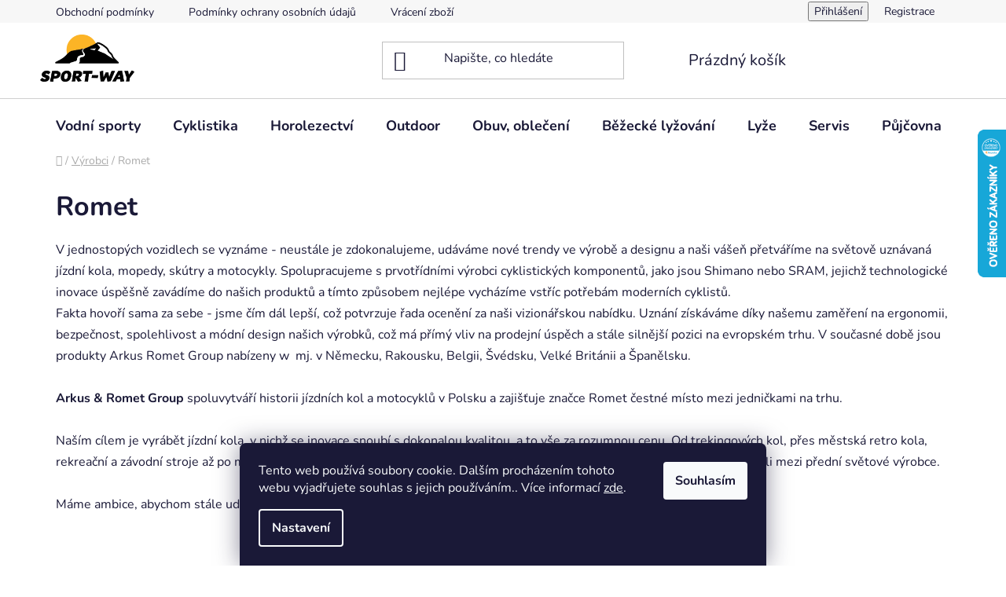

--- FILE ---
content_type: text/html; charset=utf-8
request_url: https://www.sport-way.cz/vyrobci/romet/
body_size: 26109
content:
<!doctype html><html lang="cs" dir="ltr" class="header-background-light external-fonts-loaded"><head><meta charset="utf-8" /><meta name="viewport" content="width=device-width,initial-scale=1" /><title>Romet - SPORT-WAY</title><link rel="preconnect" href="https://cdn.myshoptet.com" /><link rel="dns-prefetch" href="https://cdn.myshoptet.com" /><link rel="preload" href="https://cdn.myshoptet.com/prj/dist/master/cms/libs/jquery/jquery-1.11.3.min.js" as="script" /><link href="https://cdn.myshoptet.com/prj/dist/master/cms/templates/frontend_templates/shared/css/font-face/nunito.css" rel="stylesheet"><link href="https://cdn.myshoptet.com/prj/dist/master/shop/dist/font-shoptet-13.css.3c47e30adfa2e9e2683b.css" rel="stylesheet"><script>
dataLayer = [];
dataLayer.push({'shoptet' : {
    "pageId": 682,
    "pageType": "article",
    "currency": "CZK",
    "currencyInfo": {
        "decimalSeparator": ",",
        "exchangeRate": 1,
        "priceDecimalPlaces": 2,
        "symbol": "K\u010d",
        "symbolLeft": 0,
        "thousandSeparator": " "
    },
    "language": "cs",
    "projectId": 334759,
    "cartInfo": {
        "id": null,
        "freeShipping": false,
        "freeShippingFrom": 1000,
        "leftToFreeGift": {
            "formattedPrice": "0 K\u010d",
            "priceLeft": 0
        },
        "freeGift": false,
        "leftToFreeShipping": {
            "priceLeft": 1000,
            "dependOnRegion": 0,
            "formattedPrice": "1 000 K\u010d"
        },
        "discountCoupon": [],
        "getNoBillingShippingPrice": {
            "withoutVat": 0,
            "vat": 0,
            "withVat": 0
        },
        "cartItems": [],
        "taxMode": "ORDINARY"
    },
    "cart": [],
    "customer": {
        "priceRatio": 1,
        "priceListId": 1,
        "groupId": null,
        "registered": false,
        "mainAccount": false
    }
}});
dataLayer.push({'cookie_consent' : {
    "marketing": "denied",
    "analytics": "denied"
}});
document.addEventListener('DOMContentLoaded', function() {
    shoptet.consent.onAccept(function(agreements) {
        if (agreements.length == 0) {
            return;
        }
        dataLayer.push({
            'cookie_consent' : {
                'marketing' : (agreements.includes(shoptet.config.cookiesConsentOptPersonalisation)
                    ? 'granted' : 'denied'),
                'analytics': (agreements.includes(shoptet.config.cookiesConsentOptAnalytics)
                    ? 'granted' : 'denied')
            },
            'event': 'cookie_consent'
        });
    });
});
</script>

<!-- Google Tag Manager -->
<script>(function(w,d,s,l,i){w[l]=w[l]||[];w[l].push({'gtm.start':
new Date().getTime(),event:'gtm.js'});var f=d.getElementsByTagName(s)[0],
j=d.createElement(s),dl=l!='dataLayer'?'&l='+l:'';j.async=true;j.src=
'https://www.googletagmanager.com/gtm.js?id='+i+dl;f.parentNode.insertBefore(j,f);
})(window,document,'script','dataLayer','GTM-K7R2K3D');</script>
<!-- End Google Tag Manager -->

<meta property="og:type" content="article"><meta property="og:site_name" content="sport-way.cz"><meta property="og:url" content="https://www.sport-way.cz/vyrobci/romet/"><meta property="og:title" content="Romet - SPORT-WAY"><meta name="author" content="SPORT-WAY"><meta name="web_author" content="Shoptet.cz"><meta name="dcterms.rightsHolder" content="www.sport-way.cz"><meta name="robots" content="index,follow"><meta property="og:image" content="https://www.sport-way.cz/user/articles/images/romet.png"><meta property="og:description" content="Romet, SPORT-WAY"><meta name="description" content="Romet, SPORT-WAY"><meta property="article:published_time" content="19.2.2020"><meta property="article:section" content="Romet"><style>:root {--color-primary: #000000;--color-primary-h: 0;--color-primary-s: 0%;--color-primary-l: 0%;--color-primary-hover: #FFC500;--color-primary-hover-h: 46;--color-primary-hover-s: 100%;--color-primary-hover-l: 50%;--color-secondary: #FFC500;--color-secondary-h: 46;--color-secondary-s: 100%;--color-secondary-l: 50%;--color-secondary-hover: #FFC500;--color-secondary-hover-h: 46;--color-secondary-hover-s: 100%;--color-secondary-hover-l: 50%;--color-tertiary: #000000;--color-tertiary-h: 0;--color-tertiary-s: 0%;--color-tertiary-l: 0%;--color-tertiary-hover: #cfcfcf;--color-tertiary-hover-h: 0;--color-tertiary-hover-s: 0%;--color-tertiary-hover-l: 81%;--color-header-background: #ffffff;--template-font: "Nunito";--template-headings-font: "Nunito";--header-background-url: url("[data-uri]");--cookies-notice-background: #1A1937;--cookies-notice-color: #F8FAFB;--cookies-notice-button-hover: #f5f5f5;--cookies-notice-link-hover: #27263f;--templates-update-management-preview-mode-content: "Náhled aktualizací šablony je aktivní pro váš prohlížeč."}</style>
    
    <link href="https://cdn.myshoptet.com/prj/dist/master/shop/dist/main-13.less.96035efb4db1532b3cd7.css" rel="stylesheet" />
            <link href="https://cdn.myshoptet.com/prj/dist/master/shop/dist/mobile-header-v1-13.less.629f2f48911e67d0188c.css" rel="stylesheet" />
    
    <script>var shoptet = shoptet || {};</script>
    <script src="https://cdn.myshoptet.com/prj/dist/master/shop/dist/main-3g-header.js.05f199e7fd2450312de2.js"></script>
<!-- User include --><!-- api 491(143) html code header -->
<link rel="stylesheet" href="https://cdn.myshoptet.com/usr/api2.dklab.cz/user/documents/_doplnky/doprava/334759/31/334759_31.css" type="text/css" /><style>
        :root {
            --dklab-background-color: #000000;
            --dklab-foreground-color: #FFFFFF;
            --dklab-transport-background-color: #FFC500;
            --dklab-transport-foreground-color: #000000;
            --dklab-gift-background-color: #000000;
            --dklab-gift-foreground-color: #FFFFFF;
        }</style>
<!-- api 706(352) html code header -->
<link rel="stylesheet" href="https://cdn.myshoptet.com/usr/api2.dklab.cz/user/documents/_doplnky/zalozky/334759/33/334759_33.css" type="text/css" /><style>
        :root {
            
        }
        </style>
<!-- api 1004(637) html code header -->
<script>
                /* Ellity */      
                /* Compatibility */
                     
      window.mehub = window.mehub || {};
      window.mehub.bonus = {
        businessId: 'd3f1666a-d040-4a81-a36c-d1bd3ac5d548',
        addonId: 'fb730bfe-dab6-43b1-82b0-432cc8029bc5'
      }
    
                /* Latest */
                           
      window.ellity = window.ellity || {};
      window.ellity.bonus = {
        businessId: 'd3f1666a-d040-4a81-a36c-d1bd3ac5d548',
        addonId: 'fb730bfe-dab6-43b1-82b0-432cc8029bc5'
      }
    
                /* Extensions */
                
                </script>
<!-- api 1610(1200) html code header -->
<script type="text/javascript" website-id="3F28B5E3-9D04-F011-AAA7-7C1E526C41F3" backend-url="https://popup-server.azurewebsites.net" id="notify-script" src="https://popup-server.azurewebsites.net/pixel/script"></script>
<!-- api 473(125) html code header -->

                <style>
                    #order-billing-methods .radio-wrapper[data-guid="99a2b25e-9b1d-11ed-88b4-ac1f6b0076ec"]:not(.cggooglepay), #order-billing-methods .radio-wrapper[data-guid="8f1acad3-66d4-11eb-ac23-ac1f6b0076ec"]:not(.cgapplepay) {
                        display: none;
                    }
                </style>
                <script type="text/javascript">
                    document.addEventListener('DOMContentLoaded', function() {
                        if (getShoptetDataLayer('pageType') === 'billingAndShipping') {
                            
                try {
                    if (window.ApplePaySession && window.ApplePaySession.canMakePayments()) {
                        document.querySelector('#order-billing-methods .radio-wrapper[data-guid="8f1acad3-66d4-11eb-ac23-ac1f6b0076ec"]').classList.add('cgapplepay');
                    }
                } catch (err) {} 
            
                            
                const cgBaseCardPaymentMethod = {
                        type: 'CARD',
                        parameters: {
                            allowedAuthMethods: ["PAN_ONLY", "CRYPTOGRAM_3DS"],
                            allowedCardNetworks: [/*"AMEX", "DISCOVER", "INTERAC", "JCB",*/ "MASTERCARD", "VISA"]
                        }
                };
                
                function cgLoadScript(src, callback)
                {
                    var s,
                        r,
                        t;
                    r = false;
                    s = document.createElement('script');
                    s.type = 'text/javascript';
                    s.src = src;
                    s.onload = s.onreadystatechange = function() {
                        if ( !r && (!this.readyState || this.readyState == 'complete') )
                        {
                            r = true;
                            callback();
                        }
                    };
                    t = document.getElementsByTagName('script')[0];
                    t.parentNode.insertBefore(s, t);
                } 
                
                function cgGetGoogleIsReadyToPayRequest() {
                    return Object.assign(
                        {},
                        {
                            apiVersion: 2,
                            apiVersionMinor: 0
                        },
                        {
                            allowedPaymentMethods: [cgBaseCardPaymentMethod]
                        }
                    );
                }

                function onCgGooglePayLoaded() {
                    let paymentsClient = new google.payments.api.PaymentsClient({environment: 'PRODUCTION'});
                    paymentsClient.isReadyToPay(cgGetGoogleIsReadyToPayRequest()).then(function(response) {
                        if (response.result) {
                            document.querySelector('#order-billing-methods .radio-wrapper[data-guid="99a2b25e-9b1d-11ed-88b4-ac1f6b0076ec"]').classList.add('cggooglepay');	 	 	 	 	 
                        }
                    })
                    .catch(function(err) {});
                }
                
                cgLoadScript('https://pay.google.com/gp/p/js/pay.js', onCgGooglePayLoaded);
            
                        }
                    });
                </script> 
                
<!-- api 1567(1162) html code header -->
<script>
    var shoptetakGridChangeSettings={"inlineProducts":true,"inlineProductsMobile":true,"twoProducts":false,"twoProductsMobile":true,"threeProducts":true,"fourProducts":true,"fiveProducts":false,"mobileActive":true,"optionsPosition":"right"};

    const rootGrid = document.documentElement;

    if(shoptetakGridChangeSettings.inlineProducts){rootGrid.classList.add("st-pr-inline");}
    if(shoptetakGridChangeSettings.twoProducts){rootGrid.classList.add("st-pr-two");}
    if(shoptetakGridChangeSettings.threeProducts){rootGrid.classList.add("st-pr-three");}
    if(shoptetakGridChangeSettings.fourProducts){rootGrid.classList.add("st-pr-four");}
    if(shoptetakGridChangeSettings.fiveProducts){rootGrid.classList.add("st-pr-five");}
    if(shoptetakGridChangeSettings.optionsPosition === 'left'){rootGrid.classList.add("st-pr-left");}

    if(shoptetakGridChangeSettings.mobileActive){
        rootGrid.classList.add("st-pr-mob-active");

        if(shoptetakGridChangeSettings.inlineProductsMobile){rootGrid.classList.add("st-pr-inline-mob");}
        if(shoptetakGridChangeSettings.twoProductsMobile){rootGrid.classList.add("st-pr-two-mob");}
    }
</script>

<!-- service 1004(637) html code header -->
<script src="https://mehub-framework.web.app/main.bundle.js?v=1"></script>
<!-- service 1567(1162) html code header -->
<link rel="stylesheet" href="https://cdn.myshoptet.com/usr/shoptet.tomashlad.eu/user/documents/extras/grid-change/screen.css?v=0011">
<!-- service 421(75) html code header -->
<style>
body:not(.template-07):not(.template-09):not(.template-10):not(.template-11):not(.template-12):not(.template-13):not(.template-14) #return-to-top i::before {content: 'a';}
#return-to-top i:before {content: '\e911';}
#return-to-top {
z-index: 99999999;
    position: fixed;
    bottom: 45px;
    right: 20px;
background: rgba(0, 0, 0, 0.7);
    width: 50px;
    height: 50px;
    display: block;
    text-decoration: none;
    -webkit-border-radius: 35px;
    -moz-border-radius: 35px;
    border-radius: 35px;
    display: none;
    -webkit-transition: all 0.3s linear;
    -moz-transition: all 0.3s ease;
    -ms-transition: all 0.3s ease;
    -o-transition: all 0.3s ease;
    transition: all 0.3s ease;
}
#return-to-top i {color: #fff;margin: -10px 0 0 -10px;position: relative;left: 50%;top: 50%;font-size: 19px;-webkit-transition: all 0.3s ease;-moz-transition: all 0.3s ease;-ms-transition: all 0.3s ease;-o-transition: all 0.3s ease;transition: all 0.3s ease;height: 20px;width: 20px;text-align: center;display: block;font-style: normal;}
#return-to-top:hover {
    background: rgba(0, 0, 0, 0.9);
}
#return-to-top:hover i {
    color: #fff;
}
.icon-chevron-up::before {
font-weight: bold;
}
.ordering-process #return-to-top{display: none !important;}
</style>
<!-- service 1603(1193) html code header -->
<style>
.mobile .p-thumbnail:not(.highlighted):hover::before {
    opacity: 0 !important;
}
</style>
<!-- project html code header -->
<script type="text/javascript" website-id="76CEA0B4-62A3-EF11-88CD-7C1E5221840A" backend-url="https://popup-server.azurewebsites.net" id="notify-script" src="https://popup-server.azurewebsites.net/pixel/script"></script><meta name="seznam-wmt" content="Mcw3yvpxt1vMORENSga4GrhN28QiPs2O" />
<!-- /User include --><link rel="shortcut icon" href="/favicon.ico" type="image/x-icon" /><link rel="canonical" href="https://www.sport-way.cz/vyrobci/romet/" />    <script>
        var _hwq = _hwq || [];
        _hwq.push(['setKey', '27BCD7A8155DCD73FD327885B4DCF6D9']);
        _hwq.push(['setTopPos', '100']);
        _hwq.push(['showWidget', '22']);
        (function() {
            var ho = document.createElement('script');
            ho.src = 'https://cz.im9.cz/direct/i/gjs.php?n=wdgt&sak=27BCD7A8155DCD73FD327885B4DCF6D9';
            var s = document.getElementsByTagName('script')[0]; s.parentNode.insertBefore(ho, s);
        })();
    </script>
    <!-- Global site tag (gtag.js) - Google Analytics -->
    <script async src="https://www.googletagmanager.com/gtag/js?id=G-VM0P1SJ8B8"></script>
    <script>
        
        window.dataLayer = window.dataLayer || [];
        function gtag(){dataLayer.push(arguments);}
        

                    console.debug('default consent data');

            gtag('consent', 'default', {"ad_storage":"denied","analytics_storage":"denied","ad_user_data":"denied","ad_personalization":"denied","wait_for_update":500});
            dataLayer.push({
                'event': 'default_consent'
            });
        
        gtag('js', new Date());

                gtag('config', 'UA-159221263-1', { 'groups': "UA" });
        
                gtag('config', 'G-VM0P1SJ8B8', {"groups":"GA4","send_page_view":false,"content_group":"article","currency":"CZK","page_language":"cs"});
        
                gtag('config', 'AW-663248520', {"allow_enhanced_conversions":true});
        
        
        
        
        
                    gtag('event', 'page_view', {"send_to":"GA4","page_language":"cs","content_group":"article","currency":"CZK"});
        
        
        
        
        
        
        
        
        
        
        
        
        
        document.addEventListener('DOMContentLoaded', function() {
            if (typeof shoptet.tracking !== 'undefined') {
                for (var id in shoptet.tracking.bannersList) {
                    gtag('event', 'view_promotion', {
                        "send_to": "UA",
                        "promotions": [
                            {
                                "id": shoptet.tracking.bannersList[id].id,
                                "name": shoptet.tracking.bannersList[id].name,
                                "position": shoptet.tracking.bannersList[id].position
                            }
                        ]
                    });
                }
            }

            shoptet.consent.onAccept(function(agreements) {
                if (agreements.length !== 0) {
                    console.debug('gtag consent accept');
                    var gtagConsentPayload =  {
                        'ad_storage': agreements.includes(shoptet.config.cookiesConsentOptPersonalisation)
                            ? 'granted' : 'denied',
                        'analytics_storage': agreements.includes(shoptet.config.cookiesConsentOptAnalytics)
                            ? 'granted' : 'denied',
                                                                                                'ad_user_data': agreements.includes(shoptet.config.cookiesConsentOptPersonalisation)
                            ? 'granted' : 'denied',
                        'ad_personalization': agreements.includes(shoptet.config.cookiesConsentOptPersonalisation)
                            ? 'granted' : 'denied',
                        };
                    console.debug('update consent data', gtagConsentPayload);
                    gtag('consent', 'update', gtagConsentPayload);
                    dataLayer.push(
                        { 'event': 'update_consent' }
                    );
                }
            });
        });
    </script>
</head><body class="desktop id-682 in-vyrobci template-13 type-post one-column-body columns-mobile-2 columns-4 smart-labels-active ums_forms_redesign--off ums_a11y_category_page--on ums_discussion_rating_forms--off ums_flags_display_unification--on ums_a11y_login--on mobile-header-version-1"><noscript>
    <style>
        #header {
            padding-top: 0;
            position: relative !important;
            top: 0;
        }
        .header-navigation {
            position: relative !important;
        }
        .overall-wrapper {
            margin: 0 !important;
        }
        body:not(.ready) {
            visibility: visible !important;
        }
    </style>
    <div class="no-javascript">
        <div class="no-javascript__title">Musíte změnit nastavení vašeho prohlížeče</div>
        <div class="no-javascript__text">Podívejte se na: <a href="https://www.google.com/support/bin/answer.py?answer=23852">Jak povolit JavaScript ve vašem prohlížeči</a>.</div>
        <div class="no-javascript__text">Pokud používáte software na blokování reklam, může být nutné povolit JavaScript z této stránky.</div>
        <div class="no-javascript__text">Děkujeme.</div>
    </div>
</noscript>

        <div id="fb-root"></div>
        <script>
            window.fbAsyncInit = function() {
                FB.init({
//                    appId            : 'your-app-id',
                    autoLogAppEvents : true,
                    xfbml            : true,
                    version          : 'v19.0'
                });
            };
        </script>
        <script async defer crossorigin="anonymous" src="https://connect.facebook.net/cs_CZ/sdk.js"></script>
<!-- Google Tag Manager (noscript) -->
<noscript><iframe src="https://www.googletagmanager.com/ns.html?id=GTM-K7R2K3D"
height="0" width="0" style="display:none;visibility:hidden"></iframe></noscript>
<!-- End Google Tag Manager (noscript) -->

    <div class="siteCookies siteCookies--bottom siteCookies--dark js-siteCookies" role="dialog" data-testid="cookiesPopup" data-nosnippet>
        <div class="siteCookies__form">
            <div class="siteCookies__content">
                <div class="siteCookies__text">
                    Tento web používá soubory cookie. Dalším procházením tohoto webu vyjadřujete souhlas s jejich používáním.. Více informací <a href="http://eshop.sport-way.cz/podminky-ochrany-osobnich-udaju/" target="\" _blank="">zde</a>.
                </div>
                <p class="siteCookies__links">
                    <button class="siteCookies__link js-cookies-settings" aria-label="Nastavení cookies" data-testid="cookiesSettings">Nastavení</button>
                </p>
            </div>
            <div class="siteCookies__buttonWrap">
                                <button class="siteCookies__button js-cookiesConsentSubmit" value="all" aria-label="Přijmout cookies" data-testid="buttonCookiesAccept">Souhlasím</button>
            </div>
        </div>
        <script>
            document.addEventListener("DOMContentLoaded", () => {
                const siteCookies = document.querySelector('.js-siteCookies');
                document.addEventListener("scroll", shoptet.common.throttle(() => {
                    const st = document.documentElement.scrollTop;
                    if (st > 1) {
                        siteCookies.classList.add('siteCookies--scrolled');
                    } else {
                        siteCookies.classList.remove('siteCookies--scrolled');
                    }
                }, 100));
            });
        </script>
    </div>
<a href="#content" class="skip-link sr-only">Přejít na obsah</a><div class="overall-wrapper"><div class="user-action"><div class="container">
    <div class="user-action-in">
                    <div id="login" class="user-action-login popup-widget login-widget" role="dialog" aria-labelledby="loginHeading">
        <div class="popup-widget-inner">
                            <h2 id="loginHeading">Přihlášení k vašemu účtu</h2><div id="customerLogin"><form action="/action/Customer/Login/" method="post" id="formLoginIncluded" class="csrf-enabled formLogin" data-testid="formLogin"><input type="hidden" name="referer" value="" /><div class="form-group"><div class="input-wrapper email js-validated-element-wrapper no-label"><input type="email" name="email" class="form-control" autofocus placeholder="E-mailová adresa (např. jan@novak.cz)" data-testid="inputEmail" autocomplete="email" required /></div></div><div class="form-group"><div class="input-wrapper password js-validated-element-wrapper no-label"><input type="password" name="password" class="form-control" placeholder="Heslo" data-testid="inputPassword" autocomplete="current-password" required /><span class="no-display">Nemůžete vyplnit toto pole</span><input type="text" name="surname" value="" class="no-display" /></div></div><div class="form-group"><div class="login-wrapper"><button type="submit" class="btn btn-secondary btn-text btn-login" data-testid="buttonSubmit">Přihlásit se</button><div class="password-helper"><a href="/registrace/" data-testid="signup" rel="nofollow">Nová registrace</a><a href="/klient/zapomenute-heslo/" rel="nofollow">Zapomenuté heslo</a></div></div></div><div class="social-login-buttons"><div class="social-login-buttons-divider"><span>nebo</span></div><div class="form-group"><a href="/action/Social/login/?provider=Facebook" class="login-btn facebook" rel="nofollow"><span class="login-facebook-icon"></span><strong>Přihlásit se přes Facebook</strong></a></div><div class="form-group"><a href="/action/Social/login/?provider=Google" class="login-btn google" rel="nofollow"><span class="login-google-icon"></span><strong>Přihlásit se přes Google</strong></a></div><div class="form-group"><a href="/action/Social/login/?provider=Seznam" class="login-btn seznam" rel="nofollow"><span class="login-seznam-icon"></span><strong>Přihlásit se přes Seznam</strong></a></div></div></form>
</div>                    </div>
    </div>

                <div id="cart-widget" class="user-action-cart popup-widget cart-widget loader-wrapper" data-testid="popupCartWidget" role="dialog" aria-hidden="true">
            <div class="popup-widget-inner cart-widget-inner place-cart-here">
                <div class="loader-overlay">
                    <div class="loader"></div>
                </div>
            </div>
        </div>
    </div>
</div>
</div><div class="top-navigation-bar" data-testid="topNavigationBar">

    <div class="container">

                            <div class="top-navigation-menu">
                <ul class="top-navigation-bar-menu">
                                            <li class="top-navigation-menu-item-39">
                            <a href="/obchodni-podminky/" title="Obchodní podmínky">Obchodní podmínky</a>
                        </li>
                                            <li class="top-navigation-menu-item-691">
                            <a href="/podminky-ochrany-osobnich-udaju/" title="Podmínky ochrany osobních údajů ">Podmínky ochrany osobních údajů </a>
                        </li>
                                            <li class="top-navigation-menu-item-3168">
                            <a href="/vraceni-zbozi/" title="Vrácení zboží">Vrácení zboží</a>
                        </li>
                                    </ul>
                <div class="top-navigation-menu-trigger">Více</div>
                <ul class="top-navigation-bar-menu-helper"></ul>
            </div>
        
        <div class="top-navigation-tools">
                        <button class="top-nav-button top-nav-button-login toggle-window" type="button" data-target="login" aria-haspopup="dialog" aria-controls="login" aria-expanded="false" data-testid="signin"><span>Přihlášení</span></button>
    <a href="/registrace/" class="top-nav-button top-nav-button-register" data-testid="headerSignup">Registrace</a>
        </div>

    </div>

</div>
<header id="header">
        <div class="header-top">
            <div class="container navigation-wrapper header-top-wrapper">
                <div class="site-name"><a href="/" data-testid="linkWebsiteLogo"><img src="https://cdn.myshoptet.com/usr/www.sport-way.cz/user/logos/logo_sport-way-1.png" alt="SPORT-WAY" fetchpriority="low" /></a></div>                <div class="search" itemscope itemtype="https://schema.org/WebSite">
                    <meta itemprop="headline" content="Výrobci"/><meta itemprop="url" content="https://www.sport-way.cz"/><meta itemprop="text" content="Romet, SPORT-WAY"/>                    <form action="/action/ProductSearch/prepareString/" method="post"
    id="formSearchForm" class="search-form compact-form js-search-main"
    itemprop="potentialAction" itemscope itemtype="https://schema.org/SearchAction" data-testid="searchForm">
    <fieldset>
        <meta itemprop="target"
            content="https://www.sport-way.cz/vyhledavani/?string={string}"/>
        <input type="hidden" name="language" value="cs"/>
        
            
    <span class="search-input-icon" aria-hidden="true"></span>

<input
    type="search"
    name="string"
        class="query-input form-control search-input js-search-input"
    placeholder="Napište, co hledáte"
    autocomplete="off"
    required
    itemprop="query-input"
    aria-label="Vyhledávání"
    data-testid="searchInput"
>
            <button type="submit" class="btn btn-default search-button" data-testid="searchBtn">Hledat</button>
        
    </fieldset>
</form>
                </div>
                <div class="navigation-buttons">
                    <a href="#" class="toggle-window" data-target="search" data-testid="linkSearchIcon"><span class="sr-only">Hledat</span></a>
                        
    <a href="/kosik/" class="btn btn-icon toggle-window cart-count" data-target="cart" data-hover="true" data-redirect="true" data-testid="headerCart" rel="nofollow" aria-haspopup="dialog" aria-expanded="false" aria-controls="cart-widget">
        
                <span class="sr-only">Nákupní košík</span>
        
            <span class="cart-price visible-lg-inline-block" data-testid="headerCartPrice">
                                    Prázdný košík                            </span>
        
    
            </a>
                    <a href="#" class="toggle-window" data-target="navigation" data-testid="hamburgerMenu"></a>
                </div>
            </div>
        </div>
        <div class="header-bottom">
            <div class="container navigation-wrapper header-bottom-wrapper js-navigation-container">
                <nav id="navigation" aria-label="Hlavní menu" data-collapsible="true"><div class="navigation-in menu"><ul class="menu-level-1" role="menubar" data-testid="headerMenuItems"><li class="menu-item-719 ext" role="none"><a href="/vodni-sporty/" data-testid="headerMenuItem" role="menuitem" aria-haspopup="true" aria-expanded="false"><b>Vodní sporty</b><span class="submenu-arrow"></span></a><ul class="menu-level-2" aria-label="Vodní sporty" tabindex="-1" role="menu"><li class="menu-item-3126 has-third-level" role="none"><a href="/paddleboardy-2/" class="menu-image" data-testid="headerMenuItem" tabindex="-1" aria-hidden="true"><img src="data:image/svg+xml,%3Csvg%20width%3D%22140%22%20height%3D%22100%22%20xmlns%3D%22http%3A%2F%2Fwww.w3.org%2F2000%2Fsvg%22%3E%3C%2Fsvg%3E" alt="" aria-hidden="true" width="140" height="100"  data-src="https://cdn.myshoptet.com/usr/www.sport-way.cz/user/categories/thumb/gtbethnhn.png" fetchpriority="low" /></a><div><a href="/paddleboardy-2/" data-testid="headerMenuItem" role="menuitem"><span>Paddleboarding</span></a>
                                                    <ul class="menu-level-3" role="menu">
                                                                    <li class="menu-item-3210" role="none">
                                        <a href="/paddleboardy/" data-testid="headerMenuItem" role="menuitem">
                                            Paddleboardy</a>,                                    </li>
                                                                    <li class="menu-item-3143" role="none">
                                        <a href="/padla-na-paddleboard/" data-testid="headerMenuItem" role="menuitem">
                                            Pádla na paddleboard</a>,                                    </li>
                                                                    <li class="menu-item-3140" role="none">
                                        <a href="/kajakove-sedacky/" data-testid="headerMenuItem" role="menuitem">
                                            Kajakové sedačky</a>,                                    </li>
                                                                    <li class="menu-item-3174" role="none">
                                        <a href="/prislusenstvi-3/" data-testid="headerMenuItem" role="menuitem">
                                            Příslušenství</a>                                    </li>
                                                            </ul>
                        </div></li><li class="menu-item-3129" role="none"><a href="/nafukovaci-kajaky/" class="menu-image" data-testid="headerMenuItem" tabindex="-1" aria-hidden="true"><img src="data:image/svg+xml,%3Csvg%20width%3D%22140%22%20height%3D%22100%22%20xmlns%3D%22http%3A%2F%2Fwww.w3.org%2F2000%2Fsvg%22%3E%3C%2Fsvg%3E" alt="" aria-hidden="true" width="140" height="100"  data-src="https://cdn.myshoptet.com/usr/www.sport-way.cz/user/categories/thumb/sgnhnhtbbrsb.jpeg" fetchpriority="low" /></a><div><a href="/nafukovaci-kajaky/" data-testid="headerMenuItem" role="menuitem"><span>Nafukovací kajaky</span></a>
                        </div></li><li class="menu-item-3132" role="none"><a href="/nafukovaci-kanoe/" class="menu-image" data-testid="headerMenuItem" tabindex="-1" aria-hidden="true"><img src="data:image/svg+xml,%3Csvg%20width%3D%22140%22%20height%3D%22100%22%20xmlns%3D%22http%3A%2F%2Fwww.w3.org%2F2000%2Fsvg%22%3E%3C%2Fsvg%3E" alt="" aria-hidden="true" width="140" height="100"  data-src="https://cdn.myshoptet.com/usr/www.sport-way.cz/user/categories/thumb/ydbfgbfsgnsfs.jpg" fetchpriority="low" /></a><div><a href="/nafukovaci-kanoe/" data-testid="headerMenuItem" role="menuitem"><span>Nafukovací kánoe</span></a>
                        </div></li><li class="menu-item-3135 has-third-level" role="none"><a href="/pevne-kajaky/" class="menu-image" data-testid="headerMenuItem" tabindex="-1" aria-hidden="true"><img src="data:image/svg+xml,%3Csvg%20width%3D%22140%22%20height%3D%22100%22%20xmlns%3D%22http%3A%2F%2Fwww.w3.org%2F2000%2Fsvg%22%3E%3C%2Fsvg%3E" alt="" aria-hidden="true" width="140" height="100"  data-src="https://cdn.myshoptet.com/usr/www.sport-way.cz/user/categories/thumb/ujuuju.jpeg" fetchpriority="low" /></a><div><a href="/pevne-kajaky/" data-testid="headerMenuItem" role="menuitem"><span>Pevné kajaky</span></a>
                                                    <ul class="menu-level-3" role="menu">
                                                                    <li class="menu-item-932" role="none">
                                        <a href="/spricdeky/" data-testid="headerMenuItem" role="menuitem">
                                            Špricdeky</a>                                    </li>
                                                            </ul>
                        </div></li><li class="menu-item-755 has-third-level" role="none"><a href="/padla/" class="menu-image" data-testid="headerMenuItem" tabindex="-1" aria-hidden="true"><img src="data:image/svg+xml,%3Csvg%20width%3D%22140%22%20height%3D%22100%22%20xmlns%3D%22http%3A%2F%2Fwww.w3.org%2F2000%2Fsvg%22%3E%3C%2Fsvg%3E" alt="" aria-hidden="true" width="140" height="100"  data-src="https://cdn.myshoptet.com/usr/www.sport-way.cz/user/categories/thumb/img_758_1.jpg" fetchpriority="low" /></a><div><a href="/padla/" data-testid="headerMenuItem" role="menuitem"><span>Pádla</span></a>
                                                    <ul class="menu-level-3" role="menu">
                                                                    <li class="menu-item-758" role="none">
                                        <a href="/kajakova/" data-testid="headerMenuItem" role="menuitem">
                                            Kajakářská</a>,                                    </li>
                                                                    <li class="menu-item-761" role="none">
                                        <a href="/kanoisticka/" data-testid="headerMenuItem" role="menuitem">
                                            Kanoistická</a>,                                    </li>
                                                                    <li class="menu-item-764" role="none">
                                        <a href="/na-paddleboard/" data-testid="headerMenuItem" role="menuitem">
                                            Na paddleboard</a>                                    </li>
                                                            </ul>
                        </div></li><li class="menu-item-929" role="none"><a href="/pumpy-foukadla/" class="menu-image" data-testid="headerMenuItem" tabindex="-1" aria-hidden="true"><img src="data:image/svg+xml,%3Csvg%20width%3D%22140%22%20height%3D%22100%22%20xmlns%3D%22http%3A%2F%2Fwww.w3.org%2F2000%2Fsvg%22%3E%3C%2Fsvg%3E" alt="" aria-hidden="true" width="140" height="100"  data-src="https://cdn.myshoptet.com/usr/www.sport-way.cz/user/categories/thumb/efravfbfebebbgt.jpeg" fetchpriority="low" /></a><div><a href="/pumpy-foukadla/" data-testid="headerMenuItem" role="menuitem"><span>Pumpy, foukadla</span></a>
                        </div></li><li class="menu-item-752" role="none"><a href="/vesty/" class="menu-image" data-testid="headerMenuItem" tabindex="-1" aria-hidden="true"><img src="data:image/svg+xml,%3Csvg%20width%3D%22140%22%20height%3D%22100%22%20xmlns%3D%22http%3A%2F%2Fwww.w3.org%2F2000%2Fsvg%22%3E%3C%2Fsvg%3E" alt="" aria-hidden="true" width="140" height="100"  data-src="https://cdn.myshoptet.com/usr/www.sport-way.cz/user/categories/thumb/zhdavuiefvnsrnbvrlvnrgsbb.jpeg" fetchpriority="low" /></a><div><a href="/vesty/" data-testid="headerMenuItem" role="menuitem"><span>Plovací vesty</span></a>
                        </div></li><li class="menu-item-911" role="none"><a href="/nepromokave-vaky-batohy/" class="menu-image" data-testid="headerMenuItem" tabindex="-1" aria-hidden="true"><img src="data:image/svg+xml,%3Csvg%20width%3D%22140%22%20height%3D%22100%22%20xmlns%3D%22http%3A%2F%2Fwww.w3.org%2F2000%2Fsvg%22%3E%3C%2Fsvg%3E" alt="" aria-hidden="true" width="140" height="100"  data-src="https://cdn.myshoptet.com/usr/www.sport-way.cz/user/categories/thumb/zdzdhzdasvhfzv.jpeg" fetchpriority="low" /></a><div><a href="/nepromokave-vaky-batohy/" data-testid="headerMenuItem" role="menuitem"><span>Nepromokavé vaky, batohy</span></a>
                        </div></li><li class="menu-item-722 has-third-level" role="none"><a href="/neopreny/" class="menu-image" data-testid="headerMenuItem" tabindex="-1" aria-hidden="true"><img src="data:image/svg+xml,%3Csvg%20width%3D%22140%22%20height%3D%22100%22%20xmlns%3D%22http%3A%2F%2Fwww.w3.org%2F2000%2Fsvg%22%3E%3C%2Fsvg%3E" alt="" aria-hidden="true" width="140" height="100"  data-src="https://cdn.myshoptet.com/usr/www.sport-way.cz/user/categories/thumb/aashzdwbcwjvbckfavbfdv.jpeg" fetchpriority="low" /></a><div><a href="/neopreny/" data-testid="headerMenuItem" role="menuitem"><span>Vodácké oblečení</span></a>
                                                    <ul class="menu-level-3" role="menu">
                                                                    <li class="menu-item-893" role="none">
                                        <a href="/neoprenove-obleceni/" data-testid="headerMenuItem" role="menuitem">
                                            Neoprenové oblečení</a>,                                    </li>
                                                                    <li class="menu-item-773" role="none">
                                        <a href="/lycrova-tricka/" data-testid="headerMenuItem" role="menuitem">
                                            Lycrová trička</a>,                                    </li>
                                                                    <li class="menu-item-914" role="none">
                                        <a href="/vodacke-bundy/" data-testid="headerMenuItem" role="menuitem">
                                            Vodácké bundy</a>,                                    </li>
                                                                    <li class="menu-item-935" role="none">
                                        <a href="/neoprenove-rukavice-a-pytliky/" data-testid="headerMenuItem" role="menuitem">
                                            Neoprenové rukavice a pytlíky</a>,                                    </li>
                                                                    <li class="menu-item-926" role="none">
                                        <a href="/vodacka-moda-2/" data-testid="headerMenuItem" role="menuitem">
                                            Vodácká móda</a>,                                    </li>
                                                                    <li class="menu-item-917" role="none">
                                        <a href="/ostatni-2/" data-testid="headerMenuItem" role="menuitem">
                                            Doplňky</a>,                                    </li>
                                                                    <li class="menu-item-2908" role="none">
                                        <a href="/suche-obleky-a-kalhoty/" data-testid="headerMenuItem" role="menuitem">
                                            Suché obleky a kalhoty</a>                                    </li>
                                                            </ul>
                        </div></li><li class="menu-item-908 has-third-level" role="none"><a href="/boty-ponozky/" class="menu-image" data-testid="headerMenuItem" tabindex="-1" aria-hidden="true"><img src="data:image/svg+xml,%3Csvg%20width%3D%22140%22%20height%3D%22100%22%20xmlns%3D%22http%3A%2F%2Fwww.w3.org%2F2000%2Fsvg%22%3E%3C%2Fsvg%3E" alt="" aria-hidden="true" width="140" height="100"  data-src="https://cdn.myshoptet.com/usr/www.sport-way.cz/user/categories/thumb/rfreiaovvmifenvfp.jpeg" fetchpriority="low" /></a><div><a href="/boty-ponozky/" data-testid="headerMenuItem" role="menuitem"><span>Boty, ponožky</span></a>
                                                    <ul class="menu-level-3" role="menu">
                                                                    <li class="menu-item-1181" role="none">
                                        <a href="/boty-2/" data-testid="headerMenuItem" role="menuitem">
                                            Boty</a>,                                    </li>
                                                                    <li class="menu-item-1184" role="none">
                                        <a href="/ponozky/" data-testid="headerMenuItem" role="menuitem">
                                            Ponožky</a>                                    </li>
                                                            </ul>
                        </div></li><li class="menu-item-896" role="none"><a href="/prilby/" class="menu-image" data-testid="headerMenuItem" tabindex="-1" aria-hidden="true"><img src="data:image/svg+xml,%3Csvg%20width%3D%22140%22%20height%3D%22100%22%20xmlns%3D%22http%3A%2F%2Fwww.w3.org%2F2000%2Fsvg%22%3E%3C%2Fsvg%3E" alt="" aria-hidden="true" width="140" height="100"  data-src="https://cdn.myshoptet.com/usr/www.sport-way.cz/user/categories/thumb/helma-gul-evo-helmet-ac0104-zluta-1135.jpg" fetchpriority="low" /></a><div><a href="/prilby/" data-testid="headerMenuItem" role="menuitem"><span>Helmy</span></a>
                        </div></li><li class="menu-item-776" role="none"><a href="/zachrana/" class="menu-image" data-testid="headerMenuItem" tabindex="-1" aria-hidden="true"><img src="data:image/svg+xml,%3Csvg%20width%3D%22140%22%20height%3D%22100%22%20xmlns%3D%22http%3A%2F%2Fwww.w3.org%2F2000%2Fsvg%22%3E%3C%2Fsvg%3E" alt="" aria-hidden="true" width="140" height="100"  data-src="https://cdn.myshoptet.com/usr/www.sport-way.cz/user/categories/thumb/12799_hiko_cone_plus_15m.png" fetchpriority="low" /></a><div><a href="/zachrana/" data-testid="headerMenuItem" role="menuitem"><span>Záchrana</span></a>
                        </div></li><li class="menu-item-923" role="none"><a href="/nahradni-dily/" class="menu-image" data-testid="headerMenuItem" tabindex="-1" aria-hidden="true"><img src="data:image/svg+xml,%3Csvg%20width%3D%22140%22%20height%3D%22100%22%20xmlns%3D%22http%3A%2F%2Fwww.w3.org%2F2000%2Fsvg%22%3E%3C%2Fsvg%3E" alt="" aria-hidden="true" width="140" height="100"  data-src="https://cdn.myshoptet.com/usr/www.sport-way.cz/user/categories/thumb/419_sedacka-scout-standard-zadni.jpg" fetchpriority="low" /></a><div><a href="/nahradni-dily/" data-testid="headerMenuItem" role="menuitem"><span>Náhradní díly</span></a>
                        </div></li><li class="menu-item-902" role="none"><a href="/opravy-lepeni/" class="menu-image" data-testid="headerMenuItem" tabindex="-1" aria-hidden="true"><img src="data:image/svg+xml,%3Csvg%20width%3D%22140%22%20height%3D%22100%22%20xmlns%3D%22http%3A%2F%2Fwww.w3.org%2F2000%2Fsvg%22%3E%3C%2Fsvg%3E" alt="" aria-hidden="true" width="140" height="100"  data-src="https://cdn.myshoptet.com/usr/www.sport-way.cz/user/categories/thumb/img_447_1.jpg" fetchpriority="low" /></a><div><a href="/opravy-lepeni/" data-testid="headerMenuItem" role="menuitem"><span>Lepení, impregnace</span></a>
                        </div></li><li class="menu-item-899" role="none"><a href="/plavani--snorchlovani--triatlon/" class="menu-image" data-testid="headerMenuItem" tabindex="-1" aria-hidden="true"><img src="data:image/svg+xml,%3Csvg%20width%3D%22140%22%20height%3D%22100%22%20xmlns%3D%22http%3A%2F%2Fwww.w3.org%2F2000%2Fsvg%22%3E%3C%2Fsvg%3E" alt="" aria-hidden="true" width="140" height="100"  data-src="https://cdn.myshoptet.com/usr/www.sport-way.cz/user/categories/thumb/16626_aropec_bojka.jpg" fetchpriority="low" /></a><div><a href="/plavani--snorchlovani--triatlon/" data-testid="headerMenuItem" role="menuitem"><span>Plavání, šnorchlování, triatlon</span></a>
                        </div></li></ul></li>
<li class="menu-item-707 ext" role="none"><a href="/cyklistika/" data-testid="headerMenuItem" role="menuitem" aria-haspopup="true" aria-expanded="false"><b>Cyklistika</b><span class="submenu-arrow"></span></a><ul class="menu-level-2" aria-label="Cyklistika" tabindex="-1" role="menu"><li class="menu-item-1061" role="none"><a href="/svetla-na-kolo/" class="menu-image" data-testid="headerMenuItem" tabindex="-1" aria-hidden="true"><img src="data:image/svg+xml,%3Csvg%20width%3D%22140%22%20height%3D%22100%22%20xmlns%3D%22http%3A%2F%2Fwww.w3.org%2F2000%2Fsvg%22%3E%3C%2Fsvg%3E" alt="" aria-hidden="true" width="140" height="100"  data-src="https://cdn.myshoptet.com/usr/www.sport-way.cz/user/categories/thumb/a-12.jpg" fetchpriority="low" /></a><div><a href="/svetla-na-kolo/" data-testid="headerMenuItem" role="menuitem"><span>Světla na kolo</span></a>
                        </div></li><li class="menu-item-1052 has-third-level" role="none"><a href="/sedla-na-kolo/" class="menu-image" data-testid="headerMenuItem" tabindex="-1" aria-hidden="true"><img src="data:image/svg+xml,%3Csvg%20width%3D%22140%22%20height%3D%22100%22%20xmlns%3D%22http%3A%2F%2Fwww.w3.org%2F2000%2Fsvg%22%3E%3C%2Fsvg%3E" alt="" aria-hidden="true" width="140" height="100"  data-src="https://cdn.myshoptet.com/usr/www.sport-way.cz/user/categories/thumb/sedlo-twin-med-pro-6-1-p-nske-s-otvorom-bez-z-mku-81201070-1.jpg" fetchpriority="low" /></a><div><a href="/sedla-na-kolo/" data-testid="headerMenuItem" role="menuitem"><span>Sedla na kolo</span></a>
                                                    <ul class="menu-level-3" role="menu">
                                                                    <li class="menu-item-2630" role="none">
                                        <a href="/race/" data-testid="headerMenuItem" role="menuitem">
                                            Sedla pro horská kola (MTB)</a>,                                    </li>
                                                                    <li class="menu-item-2618" role="none">
                                        <a href="/trekingova-panska-sedla/" data-testid="headerMenuItem" role="menuitem">
                                            Trekingová pánská sedla</a>,                                    </li>
                                                                    <li class="menu-item-2621" role="none">
                                        <a href="/trekingova-damska-sedla/" data-testid="headerMenuItem" role="menuitem">
                                            Trekingová dámská sedla</a>,                                    </li>
                                                                    <li class="menu-item-2624" role="none">
                                        <a href="/mestska/" data-testid="headerMenuItem" role="menuitem">
                                            Sedla pro Městská a Elektro kola</a>,                                    </li>
                                                                    <li class="menu-item-2831" role="none">
                                        <a href="/silnicni/" data-testid="headerMenuItem" role="menuitem">
                                            Sedla pro Silniční kola</a>,                                    </li>
                                                                    <li class="menu-item-2627" role="none">
                                        <a href="/detska/" data-testid="headerMenuItem" role="menuitem">
                                            Sedla na Dětská kola</a>                                    </li>
                                                            </ul>
                        </div></li><li class="menu-item-1112 has-third-level" role="none"><a href="/bryle/" class="menu-image" data-testid="headerMenuItem" tabindex="-1" aria-hidden="true"><img src="data:image/svg+xml,%3Csvg%20width%3D%22140%22%20height%3D%22100%22%20xmlns%3D%22http%3A%2F%2Fwww.w3.org%2F2000%2Fsvg%22%3E%3C%2Fsvg%3E" alt="" aria-hidden="true" width="140" height="100"  data-src="https://cdn.myshoptet.com/usr/www.sport-way.cz/user/categories/thumb/a-6.jpg" fetchpriority="low" /></a><div><a href="/bryle/" data-testid="headerMenuItem" role="menuitem"><span>Brýle</span></a>
                                                    <ul class="menu-level-3" role="menu">
                                                                    <li class="menu-item-3045" role="none">
                                        <a href="/polarizacni/" data-testid="headerMenuItem" role="menuitem">
                                            Polarizační</a>,                                    </li>
                                                                    <li class="menu-item-3048" role="none">
                                        <a href="/fotochromaticke/" data-testid="headerMenuItem" role="menuitem">
                                            Fotochromatické</a>,                                    </li>
                                                                    <li class="menu-item-3051" role="none">
                                        <a href="/bluetooth/" data-testid="headerMenuItem" role="menuitem">
                                            Bluetooth</a>,                                    </li>
                                                                    <li class="menu-item-3054" role="none">
                                        <a href="/s-vice-skly/" data-testid="headerMenuItem" role="menuitem">
                                            S více skly</a>,                                    </li>
                                                                    <li class="menu-item-3057" role="none">
                                        <a href="/detske/" data-testid="headerMenuItem" role="menuitem">
                                            Dětské</a>                                    </li>
                                                            </ul>
                        </div></li><li class="menu-item-1073 has-third-level" role="none"><a href="/brasny--tasky/" class="menu-image" data-testid="headerMenuItem" tabindex="-1" aria-hidden="true"><img src="data:image/svg+xml,%3Csvg%20width%3D%22140%22%20height%3D%22100%22%20xmlns%3D%22http%3A%2F%2Fwww.w3.org%2F2000%2Fsvg%22%3E%3C%2Fsvg%3E" alt="" aria-hidden="true" width="140" height="100"  data-src="https://cdn.myshoptet.com/usr/www.sport-way.cz/user/categories/thumb/f.jpg" fetchpriority="low" /></a><div><a href="/brasny--tasky/" data-testid="headerMenuItem" role="menuitem"><span>Tašky na kolo</span></a>
                                                    <ul class="menu-level-3" role="menu">
                                                                    <li class="menu-item-3081" role="none">
                                        <a href="/na-mobil/" data-testid="headerMenuItem" role="menuitem">
                                            Na mobil</a>,                                    </li>
                                                                    <li class="menu-item-2645" role="none">
                                        <a href="/do-ramu/" data-testid="headerMenuItem" role="menuitem">
                                            Do rámu</a>,                                    </li>
                                                                    <li class="menu-item-2657" role="none">
                                        <a href="/pod-sedlo/" data-testid="headerMenuItem" role="menuitem">
                                            Pod sedlo</a>,                                    </li>
                                                                    <li class="menu-item-2648" role="none">
                                        <a href="/na-nosic/" data-testid="headerMenuItem" role="menuitem">
                                            Na nosič </a>,                                    </li>
                                                                    <li class="menu-item-2651" role="none">
                                        <a href="/na-riditka/" data-testid="headerMenuItem" role="menuitem">
                                            Na řidítka </a>,                                    </li>
                                                                    <li class="menu-item-1079" role="none">
                                        <a href="/cyklisticke-batohy/" data-testid="headerMenuItem" role="menuitem">
                                            Cyklistické batohy</a>                                    </li>
                                                            </ul>
                        </div></li><li class="menu-item-1055 has-third-level" role="none"><a href="/cyklodoplnky/" class="menu-image" data-testid="headerMenuItem" tabindex="-1" aria-hidden="true"><img src="data:image/svg+xml,%3Csvg%20width%3D%22140%22%20height%3D%22100%22%20xmlns%3D%22http%3A%2F%2Fwww.w3.org%2F2000%2Fsvg%22%3E%3C%2Fsvg%3E" alt="" aria-hidden="true" width="140" height="100"  data-src="https://cdn.myshoptet.com/usr/www.sport-way.cz/user/categories/thumb/d-3.jpg" fetchpriority="low" /></a><div><a href="/cyklodoplnky/" data-testid="headerMenuItem" role="menuitem"><span>Cyklodoplňky</span></a>
                                                    <ul class="menu-level-3" role="menu">
                                                                    <li class="menu-item-938" role="none">
                                        <a href="/lahve-kosiky/" data-testid="headerMenuItem" role="menuitem">
                                            Láhve, košíky</a>,                                    </li>
                                                                    <li class="menu-item-1076" role="none">
                                        <a href="/cyklocomputery/" data-testid="headerMenuItem" role="menuitem">
                                            Cyklocomputery </a>,                                    </li>
                                                                    <li class="menu-item-1100" role="none">
                                        <a href="/drzaky-na-mobil-a-garmin/" data-testid="headerMenuItem" role="menuitem">
                                            Držáky na mobil a Garmin</a>,                                    </li>
                                                                    <li class="menu-item-1040" role="none">
                                        <a href="/blatniky/" data-testid="headerMenuItem" role="menuitem">
                                            Blatníky</a>,                                    </li>
                                                                    <li class="menu-item-1058" role="none">
                                        <a href="/pumpy/" data-testid="headerMenuItem" role="menuitem">
                                            Pumpy</a>,                                    </li>
                                                                    <li class="menu-item-1088" role="none">
                                        <a href="/zamky/" data-testid="headerMenuItem" role="menuitem">
                                            Zámky</a>,                                    </li>
                                                                    <li class="menu-item-1085" role="none">
                                        <a href="/zvonky/" data-testid="headerMenuItem" role="menuitem">
                                            Zvonky a Odrazky</a>,                                    </li>
                                                                    <li class="menu-item-1091" role="none">
                                        <a href="/stojanky/" data-testid="headerMenuItem" role="menuitem">
                                            Stojánky</a>,                                    </li>
                                                                    <li class="menu-item-1094" role="none">
                                        <a href="/rohy/" data-testid="headerMenuItem" role="menuitem">
                                            Rohy</a>,                                    </li>
                                                                    <li class="menu-item-1151" role="none">
                                        <a href="/nosice-a-kosiky/" data-testid="headerMenuItem" role="menuitem">
                                            Nosiče a Košíky</a>,                                    </li>
                                                                    <li class="menu-item-2516" role="none">
                                        <a href="/ostatni-5/" data-testid="headerMenuItem" role="menuitem">
                                            Ostatní</a>,                                    </li>
                                                                    <li class="menu-item-2714" role="none">
                                        <a href="/pro-nejmensi-cyklisty/" data-testid="headerMenuItem" role="menuitem">
                                            Pro nejmenší cyklisty</a>                                    </li>
                                                            </ul>
                        </div></li><li class="menu-item-1103 has-third-level" role="none"><a href="/cyklisticke-prilby-a-chranice/" class="menu-image" data-testid="headerMenuItem" tabindex="-1" aria-hidden="true"><img src="data:image/svg+xml,%3Csvg%20width%3D%22140%22%20height%3D%22100%22%20xmlns%3D%22http%3A%2F%2Fwww.w3.org%2F2000%2Fsvg%22%3E%3C%2Fsvg%3E" alt="" aria-hidden="true" width="140" height="100"  data-src="https://cdn.myshoptet.com/usr/www.sport-way.cz/user/categories/thumb/prilba-ked-kailu-modr-matn-m-53-59-cm-83307044.jpg" fetchpriority="low" /></a><div><a href="/cyklisticke-prilby-a-chranice/" data-testid="headerMenuItem" role="menuitem"><span>Cyklistické přilby a Chrániče</span></a>
                                                    <ul class="menu-level-3" role="menu">
                                                                    <li class="menu-item-2875" role="none">
                                        <a href="/panske-prilby/" data-testid="headerMenuItem" role="menuitem">
                                            Pánské přilby</a>,                                    </li>
                                                                    <li class="menu-item-2878" role="none">
                                        <a href="/damske-prilby/" data-testid="headerMenuItem" role="menuitem">
                                            Dámské přilby</a>,                                    </li>
                                                                    <li class="menu-item-2869" role="none">
                                        <a href="/detske-prilby/" data-testid="headerMenuItem" role="menuitem">
                                            Juniorské a Dětské přilby</a>,                                    </li>
                                                                    <li class="menu-item-2849" role="none">
                                        <a href="/pro-freestyle-a-downhill/" data-testid="headerMenuItem" role="menuitem">
                                            Freestyle a downhill</a>                                    </li>
                                                            </ul>
                        </div></li><li class="menu-item-3229 has-third-level" role="none"><a href="/obleceni-na-kolo/" class="menu-image" data-testid="headerMenuItem" tabindex="-1" aria-hidden="true"><img src="data:image/svg+xml,%3Csvg%20width%3D%22140%22%20height%3D%22100%22%20xmlns%3D%22http%3A%2F%2Fwww.w3.org%2F2000%2Fsvg%22%3E%3C%2Fsvg%3E" alt="" aria-hidden="true" width="140" height="100"  data-src="https://cdn.myshoptet.com/usr/www.sport-way.cz/user/categories/thumb/dfxbrtwnznsrngf.jpg" fetchpriority="low" /></a><div><a href="/obleceni-na-kolo/" data-testid="headerMenuItem" role="menuitem"><span>Oblečení na kolo</span></a>
                                                    <ul class="menu-level-3" role="menu">
                                                                    <li class="menu-item-2426" role="none">
                                        <a href="/rukavice-3/" data-testid="headerMenuItem" role="menuitem">
                                            Rukavice</a>,                                    </li>
                                                                    <li class="menu-item-3238" role="none">
                                        <a href="/cyklisticke-dresy/" data-testid="headerMenuItem" role="menuitem">
                                            Cyklistické dresy</a>,                                    </li>
                                                                    <li class="menu-item-3241" role="none">
                                        <a href="/bundy-a-vesty/" data-testid="headerMenuItem" role="menuitem">
                                            Bundy a Vesty</a>,                                    </li>
                                                                    <li class="menu-item-3250" role="none">
                                        <a href="/plastenky-a-ponca/" data-testid="headerMenuItem" role="menuitem">
                                            Pláštěnky a Ponča</a>,                                    </li>
                                                                    <li class="menu-item-3247" role="none">
                                        <a href="/cepice--celenky-a-satky/" data-testid="headerMenuItem" role="menuitem">
                                            Čepice, Čelenky a Šátky</a>,                                    </li>
                                                                    <li class="menu-item-3244" role="none">
                                        <a href="/kalhoty-a-sortky/" data-testid="headerMenuItem" role="menuitem">
                                            Kalhoty a Šortky</a>                                    </li>
                                                            </ul>
                        </div></li><li class="menu-item-1109 has-third-level" role="none"><a href="/servis-a-udrzba-kol/" class="menu-image" data-testid="headerMenuItem" tabindex="-1" aria-hidden="true"><img src="data:image/svg+xml,%3Csvg%20width%3D%22140%22%20height%3D%22100%22%20xmlns%3D%22http%3A%2F%2Fwww.w3.org%2F2000%2Fsvg%22%3E%3C%2Fsvg%3E" alt="" aria-hidden="true" width="140" height="100"  data-src="https://cdn.myshoptet.com/usr/www.sport-way.cz/user/categories/thumb/b-10.jpg" fetchpriority="low" /></a><div><a href="/servis-a-udrzba-kol/" data-testid="headerMenuItem" role="menuitem"><span>Servis a udržba kol</span></a>
                                                    <ul class="menu-level-3" role="menu">
                                                                    <li class="menu-item-1133" role="none">
                                        <a href="/lepeni/" data-testid="headerMenuItem" role="menuitem">
                                            Lepení</a>,                                    </li>
                                                                    <li class="menu-item-1136" role="none">
                                        <a href="/naradi/" data-testid="headerMenuItem" role="menuitem">
                                            Nářadí</a>,                                    </li>
                                                                    <li class="menu-item-1139" role="none">
                                        <a href="/maziva--oleje/" data-testid="headerMenuItem" role="menuitem">
                                            Maziva, oleje</a>,                                    </li>
                                                                    <li class="menu-item-1142" role="none">
                                        <a href="/cistici-prostredky/" data-testid="headerMenuItem" role="menuitem">
                                            Čistící prostředky</a>                                    </li>
                                                            </ul>
                        </div></li><li class="menu-item-1031 has-third-level" role="none"><a href="/plaste/" class="menu-image" data-testid="headerMenuItem" tabindex="-1" aria-hidden="true"><img src="data:image/svg+xml,%3Csvg%20width%3D%22140%22%20height%3D%22100%22%20xmlns%3D%22http%3A%2F%2Fwww.w3.org%2F2000%2Fsvg%22%3E%3C%2Fsvg%3E" alt="" aria-hidden="true" width="140" height="100"  data-src="https://cdn.myshoptet.com/usr/www.sport-way.cz/user/categories/thumb/c-4.jpg" fetchpriority="low" /></a><div><a href="/plaste/" data-testid="headerMenuItem" role="menuitem"><span>Pláště, duše</span></a>
                                                    <ul class="menu-level-3" role="menu">
                                                                    <li class="menu-item-1154" role="none">
                                        <a href="/plaste-2/" data-testid="headerMenuItem" role="menuitem">
                                            Pláště</a>,                                    </li>
                                                                    <li class="menu-item-1157" role="none">
                                        <a href="/duse/" data-testid="headerMenuItem" role="menuitem">
                                            Duše</a>,                                    </li>
                                                                    <li class="menu-item-1160" role="none">
                                        <a href="/ventilky--redukce/" data-testid="headerMenuItem" role="menuitem">
                                            Ventilky, redukce</a>,                                    </li>
                                                                    <li class="menu-item-1379" role="none">
                                        <a href="/pasky-do-rafov/" data-testid="headerMenuItem" role="menuitem">
                                            Pásky do ráfků</a>,                                    </li>
                                                                    <li class="menu-item-2423" role="none">
                                        <a href="/bezdusove-systemy-2/" data-testid="headerMenuItem" role="menuitem">
                                            Bezdušové systémy</a>                                    </li>
                                                            </ul>
                        </div></li><li class="menu-item-1118 has-third-level" role="none"><a href="/retezy-a-kazety/" class="menu-image" data-testid="headerMenuItem" tabindex="-1" aria-hidden="true"><img src="data:image/svg+xml,%3Csvg%20width%3D%22140%22%20height%3D%22100%22%20xmlns%3D%22http%3A%2F%2Fwww.w3.org%2F2000%2Fsvg%22%3E%3C%2Fsvg%3E" alt="" aria-hidden="true" width="140" height="100"  data-src="https://cdn.myshoptet.com/usr/www.sport-way.cz/user/categories/thumb/a-15.jpg" fetchpriority="low" /></a><div><a href="/retezy-a-kazety/" data-testid="headerMenuItem" role="menuitem"><span>Řetězy a Kazety</span></a>
                                                    <ul class="menu-level-3" role="menu">
                                                                    <li class="menu-item-3232" role="none">
                                        <a href="/retezy/" data-testid="headerMenuItem" role="menuitem">
                                            Řetězy</a>,                                    </li>
                                                                    <li class="menu-item-1127" role="none">
                                        <a href="/kazety/" data-testid="headerMenuItem" role="menuitem">
                                            Kazety, volnokola</a>                                    </li>
                                                            </ul>
                        </div></li><li class="menu-item-1043 has-third-level" role="none"><a href="/komponenty/" class="menu-image" data-testid="headerMenuItem" tabindex="-1" aria-hidden="true"><img src="data:image/svg+xml,%3Csvg%20width%3D%22140%22%20height%3D%22100%22%20xmlns%3D%22http%3A%2F%2Fwww.w3.org%2F2000%2Fsvg%22%3E%3C%2Fsvg%3E" alt="" aria-hidden="true" width="140" height="100"  data-src="https://cdn.myshoptet.com/usr/www.sport-way.cz/user/categories/thumb/a-14.jpg" fetchpriority="low" /></a><div><a href="/komponenty/" data-testid="headerMenuItem" role="menuitem"><span>Komponenty</span></a>
                                                    <ul class="menu-level-3" role="menu">
                                                                    <li class="menu-item-1097" role="none">
                                        <a href="/gripy--omotavky/" data-testid="headerMenuItem" role="menuitem">
                                            Gripy, omotávky</a>,                                    </li>
                                                                    <li class="menu-item-1121" role="none">
                                        <a href="/pedaly-a-naslapy/" data-testid="headerMenuItem" role="menuitem">
                                            Pedály a nášlapy</a>,                                    </li>
                                                                    <li class="menu-item-2369" role="none">
                                        <a href="/paky-razeni/" data-testid="headerMenuItem" role="menuitem">
                                            Páky řazení</a>,                                    </li>
                                                                    <li class="menu-item-1049" role="none">
                                        <a href="/prehazovacky--presmykace/" data-testid="headerMenuItem" role="menuitem">
                                            Přehazovačky, přesmykače</a>,                                    </li>
                                                                    <li class="menu-item-1046" role="none">
                                        <a href="/brzdy/" data-testid="headerMenuItem" role="menuitem">
                                            Brzdy</a>,                                    </li>
                                                                    <li class="menu-item-1115" role="none">
                                        <a href="/kliky/" data-testid="headerMenuItem" role="menuitem">
                                            Kliky</a>,                                    </li>
                                                                    <li class="menu-item-1124" role="none">
                                        <a href="/sedlovky-a-objimky/" data-testid="headerMenuItem" role="menuitem">
                                            Sedlovky a objímky</a>,                                    </li>
                                                                    <li class="menu-item-1130" role="none">
                                        <a href="/vidlice/" data-testid="headerMenuItem" role="menuitem">
                                            Vidlice</a>,                                    </li>
                                                                    <li class="menu-item-1463" role="none">
                                        <a href="/vypletena-kola/" data-testid="headerMenuItem" role="menuitem">
                                             Vypletená kola</a>,                                    </li>
                                                                    <li class="menu-item-2393" role="none">
                                        <a href="/riditka/" data-testid="headerMenuItem" role="menuitem">
                                            Řidítka</a>                                    </li>
                                                            </ul>
                        </div></li><li class="menu-item-710 has-third-level" role="none"><a href="/kola/" class="menu-image" data-testid="headerMenuItem" tabindex="-1" aria-hidden="true"><img src="data:image/svg+xml,%3Csvg%20width%3D%22140%22%20height%3D%22100%22%20xmlns%3D%22http%3A%2F%2Fwww.w3.org%2F2000%2Fsvg%22%3E%3C%2Fsvg%3E" alt="" aria-hidden="true" width="140" height="100"  data-src="https://cdn.myshoptet.com/usr/www.sport-way.cz/user/categories/thumb/e-1.jpg" fetchpriority="low" /></a><div><a href="/kola/" data-testid="headerMenuItem" role="menuitem"><span>Kola</span></a>
                                                    <ul class="menu-level-3" role="menu">
                                                                    <li class="menu-item-1025" role="none">
                                        <a href="/horska-kola/" data-testid="headerMenuItem" role="menuitem">
                                            Horská kola</a>,                                    </li>
                                                                    <li class="menu-item-1022" role="none">
                                        <a href="/trekova-kola/" data-testid="headerMenuItem" role="menuitem">
                                            Treková kola</a>,                                    </li>
                                                                    <li class="menu-item-1016" role="none">
                                        <a href="/mestska-kola/" data-testid="headerMenuItem" role="menuitem">
                                            Městská kola</a>,                                    </li>
                                                                    <li class="menu-item-1019" role="none">
                                        <a href="/detska-kola/" data-testid="headerMenuItem" role="menuitem">
                                            Dětská kola</a>,                                    </li>
                                                                    <li class="menu-item-1028" role="none">
                                        <a href="/odrazedla--kolobezky/" data-testid="headerMenuItem" role="menuitem">
                                            Odrážedla, koloběžky</a>                                    </li>
                                                            </ul>
                        </div></li></ul></li>
<li class="menu-item-785 ext" role="none"><a href="/horolezectvi/" data-testid="headerMenuItem" role="menuitem" aria-haspopup="true" aria-expanded="false"><b>Horolezectví</b><span class="submenu-arrow"></span></a><ul class="menu-level-2" aria-label="Horolezectví" tabindex="-1" role="menu"><li class="menu-item-2483" role="none"><a href="/uvazky/" class="menu-image" data-testid="headerMenuItem" tabindex="-1" aria-hidden="true"><img src="data:image/svg+xml,%3Csvg%20width%3D%22140%22%20height%3D%22100%22%20xmlns%3D%22http%3A%2F%2Fwww.w3.org%2F2000%2Fsvg%22%3E%3C%2Fsvg%3E" alt="" aria-hidden="true" width="140" height="100"  data-src="https://cdn.myshoptet.com/usr/www.sport-way.cz/user/categories/thumb/1360-2133.jpeg" fetchpriority="low" /></a><div><a href="/uvazky/" data-testid="headerMenuItem" role="menuitem"><span>Úvazky</span></a>
                        </div></li><li class="menu-item-2438" role="none"><a href="/lezecka-obuv/" class="menu-image" data-testid="headerMenuItem" tabindex="-1" aria-hidden="true"><img src="data:image/svg+xml,%3Csvg%20width%3D%22140%22%20height%3D%22100%22%20xmlns%3D%22http%3A%2F%2Fwww.w3.org%2F2000%2Fsvg%22%3E%3C%2Fsvg%3E" alt="" aria-hidden="true" width="140" height="100"  data-src="https://cdn.myshoptet.com/usr/www.sport-way.cz/user/categories/thumb/zzz.jpeg" fetchpriority="low" /></a><div><a href="/lezecka-obuv/" data-testid="headerMenuItem" role="menuitem"><span>Lezecká obuv</span></a>
                        </div></li><li class="menu-item-2450" role="none"><a href="/prilby-2/" class="menu-image" data-testid="headerMenuItem" tabindex="-1" aria-hidden="true"><img src="data:image/svg+xml,%3Csvg%20width%3D%22140%22%20height%3D%22100%22%20xmlns%3D%22http%3A%2F%2Fwww.w3.org%2F2000%2Fsvg%22%3E%3C%2Fsvg%3E" alt="" aria-hidden="true" width="140" height="100"  data-src="https://cdn.myshoptet.com/usr/www.sport-way.cz/user/categories/thumb/29eacbf8b3aa1e092ee1943c225cb33f--mmf150x150.jpg" fetchpriority="low" /></a><div><a href="/prilby-2/" data-testid="headerMenuItem" role="menuitem"><span>Přilby</span></a>
                        </div></li><li class="menu-item-2435" role="none"><a href="/lana/" class="menu-image" data-testid="headerMenuItem" tabindex="-1" aria-hidden="true"><img src="data:image/svg+xml,%3Csvg%20width%3D%22140%22%20height%3D%22100%22%20xmlns%3D%22http%3A%2F%2Fwww.w3.org%2F2000%2Fsvg%22%3E%3C%2Fsvg%3E" alt="" aria-hidden="true" width="140" height="100"  data-src="https://cdn.myshoptet.com/usr/www.sport-way.cz/user/categories/thumb/lano.png" fetchpriority="low" /></a><div><a href="/lana/" data-testid="headerMenuItem" role="menuitem"><span>Lana</span></a>
                        </div></li><li class="menu-item-2465 has-third-level" role="none"><a href="/jistici-prostredky/" class="menu-image" data-testid="headerMenuItem" tabindex="-1" aria-hidden="true"><img src="data:image/svg+xml,%3Csvg%20width%3D%22140%22%20height%3D%22100%22%20xmlns%3D%22http%3A%2F%2Fwww.w3.org%2F2000%2Fsvg%22%3E%3C%2Fsvg%3E" alt="" aria-hidden="true" width="140" height="100"  data-src="https://cdn.myshoptet.com/usr/www.sport-way.cz/user/categories/thumb/sta__en___soubor_(11).jpg" fetchpriority="low" /></a><div><a href="/jistici-prostredky/" data-testid="headerMenuItem" role="menuitem"><span>Jistící prostředky</span></a>
                                                    <ul class="menu-level-3" role="menu">
                                                                    <li class="menu-item-2468" role="none">
                                        <a href="/kybliky/" data-testid="headerMenuItem" role="menuitem">
                                            Kyblíky</a>,                                    </li>
                                                                    <li class="menu-item-2474" role="none">
                                        <a href="/brzdy-2/" data-testid="headerMenuItem" role="menuitem">
                                            Brzdy</a>,                                    </li>
                                                                    <li class="menu-item-2477" role="none">
                                        <a href="/kladky/" data-testid="headerMenuItem" role="menuitem">
                                            Kladky</a>,                                    </li>
                                                                    <li class="menu-item-2480" role="none">
                                        <a href="/blokanty/" data-testid="headerMenuItem" role="menuitem">
                                            Blokanty</a>                                    </li>
                                                            </ul>
                        </div></li><li class="menu-item-2444 has-third-level" role="none"><a href="/expresky/" class="menu-image" data-testid="headerMenuItem" tabindex="-1" aria-hidden="true"><img src="data:image/svg+xml,%3Csvg%20width%3D%22140%22%20height%3D%22100%22%20xmlns%3D%22http%3A%2F%2Fwww.w3.org%2F2000%2Fsvg%22%3E%3C%2Fsvg%3E" alt="" aria-hidden="true" width="140" height="100"  data-src="https://cdn.myshoptet.com/usr/www.sport-way.cz/user/categories/thumb/sta__en___soubor_(18).jpg" fetchpriority="low" /></a><div><a href="/expresky/" data-testid="headerMenuItem" role="menuitem"><span>Karabiny , Expresky</span></a>
                                                    <ul class="menu-level-3" role="menu">
                                                                    <li class="menu-item-2447" role="none">
                                        <a href="/karabiny/" data-testid="headerMenuItem" role="menuitem">
                                            Karabiny</a>,                                    </li>
                                                                    <li class="menu-item-2486" role="none">
                                        <a href="/expresky-2/" data-testid="headerMenuItem" role="menuitem">
                                            Expresky</a>                                    </li>
                                                            </ul>
                        </div></li><li class="menu-item-2453" role="none"><a href="/doplnky-3/" class="menu-image" data-testid="headerMenuItem" tabindex="-1" aria-hidden="true"><img src="data:image/svg+xml,%3Csvg%20width%3D%22140%22%20height%3D%22100%22%20xmlns%3D%22http%3A%2F%2Fwww.w3.org%2F2000%2Fsvg%22%3E%3C%2Fsvg%3E" alt="" aria-hidden="true" width="140" height="100"  data-src="https://cdn.myshoptet.com/usr/www.sport-way.cz/user/categories/thumb/1368-2152.jpg" fetchpriority="low" /></a><div><a href="/doplnky-3/" data-testid="headerMenuItem" role="menuitem"><span>Doplňky</span></a>
                        </div></li><li class="menu-item-2492" role="none"><a href="/via-ferrata-sety/" class="menu-image" data-testid="headerMenuItem" tabindex="-1" aria-hidden="true"><img src="data:image/svg+xml,%3Csvg%20width%3D%22140%22%20height%3D%22100%22%20xmlns%3D%22http%3A%2F%2Fwww.w3.org%2F2000%2Fsvg%22%3E%3C%2Fsvg%3E" alt="" aria-hidden="true" width="140" height="100"  data-src="https://cdn.myshoptet.com/usr/www.sport-way.cz/user/categories/thumb/sta__en___soubor_(31).jpg" fetchpriority="low" /></a><div><a href="/via-ferrata-sety/" data-testid="headerMenuItem" role="menuitem"><span>Via Ferrata Sety</span></a>
                        </div></li></ul></li>
<li class="menu-item-791 ext" role="none"><a href="/outdor/" data-testid="headerMenuItem" role="menuitem" aria-haspopup="true" aria-expanded="false"><b>Outdoor</b><span class="submenu-arrow"></span></a><ul class="menu-level-2" aria-label="Outdoor" tabindex="-1" role="menu"><li class="menu-item-815 has-third-level" role="none"><a href="/spacaky/" class="menu-image" data-testid="headerMenuItem" tabindex="-1" aria-hidden="true"><img src="data:image/svg+xml,%3Csvg%20width%3D%22140%22%20height%3D%22100%22%20xmlns%3D%22http%3A%2F%2Fwww.w3.org%2F2000%2Fsvg%22%3E%3C%2Fsvg%3E" alt="" aria-hidden="true" width="140" height="100"  data-src="https://cdn.myshoptet.com/usr/www.sport-way.cz/user/categories/thumb/yaterio.png" fetchpriority="low" /></a><div><a href="/spacaky/" data-testid="headerMenuItem" role="menuitem"><span>Spacáky</span></a>
                                                    <ul class="menu-level-3" role="menu">
                                                                    <li class="menu-item-818" role="none">
                                        <a href="/mini-a-cyklo-spacaky/" data-testid="headerMenuItem" role="menuitem">
                                            Mini a cyklo spacáky</a>,                                    </li>
                                                                    <li class="menu-item-821" role="none">
                                        <a href="/letni-spacaky/" data-testid="headerMenuItem" role="menuitem">
                                            Festivalové letní spacáky</a>,                                    </li>
                                                                    <li class="menu-item-824" role="none">
                                        <a href="/trisezonni-spacaky/" data-testid="headerMenuItem" role="menuitem">
                                            Třísezónní spacáky</a>,                                    </li>
                                                                    <li class="menu-item-830" role="none">
                                        <a href="/zimni-spacaky/" data-testid="headerMenuItem" role="menuitem">
                                            Zimní spacáky</a>,                                    </li>
                                                                    <li class="menu-item-833" role="none">
                                        <a href="/detske-spacaky/" data-testid="headerMenuItem" role="menuitem">
                                            Dětské spacáky</a>                                    </li>
                                                            </ul>
                        </div></li><li class="menu-item-836 has-third-level" role="none"><a href="/karimatky/" class="menu-image" data-testid="headerMenuItem" tabindex="-1" aria-hidden="true"><img src="data:image/svg+xml,%3Csvg%20width%3D%22140%22%20height%3D%22100%22%20xmlns%3D%22http%3A%2F%2Fwww.w3.org%2F2000%2Fsvg%22%3E%3C%2Fsvg%3E" alt="" aria-hidden="true" width="140" height="100"  data-src="https://cdn.myshoptet.com/usr/www.sport-way.cz/user/categories/thumb/pictureprovider-2.png" fetchpriority="low" /></a><div><a href="/karimatky/" data-testid="headerMenuItem" role="menuitem"><span>Karimatky</span></a>
                                                    <ul class="menu-level-3" role="menu">
                                                                    <li class="menu-item-839" role="none">
                                        <a href="/samonafukovaci/" data-testid="headerMenuItem" role="menuitem">
                                            Samonafukovací</a>,                                    </li>
                                                                    <li class="menu-item-842" role="none">
                                        <a href="/nafukovaci-2/" data-testid="headerMenuItem" role="menuitem">
                                            Nafukovací</a>,                                    </li>
                                                                    <li class="menu-item-845" role="none">
                                        <a href="/penove/" data-testid="headerMenuItem" role="menuitem">
                                            Pěnové</a>,                                    </li>
                                                                    <li class="menu-item-848" role="none">
                                        <a href="/alumatky/" data-testid="headerMenuItem" role="menuitem">
                                            Alumatky</a>,                                    </li>
                                                                    <li class="menu-item-851" role="none">
                                        <a href="/doplnky/" data-testid="headerMenuItem" role="menuitem">
                                            Doplňky</a>                                    </li>
                                                            </ul>
                        </div></li><li class="menu-item-854" role="none"><a href="/stany/" class="menu-image" data-testid="headerMenuItem" tabindex="-1" aria-hidden="true"><img src="data:image/svg+xml,%3Csvg%20width%3D%22140%22%20height%3D%22100%22%20xmlns%3D%22http%3A%2F%2Fwww.w3.org%2F2000%2Fsvg%22%3E%3C%2Fsvg%3E" alt="" aria-hidden="true" width="140" height="100"  data-src="https://cdn.myshoptet.com/usr/www.sport-way.cz/user/categories/thumb/pictureprovider_(1)-4.png" fetchpriority="low" /></a><div><a href="/stany/" data-testid="headerMenuItem" role="menuitem"><span>Stany</span></a>
                        </div></li><li class="menu-item-3274" role="none"><a href="/bivak--hamaky/" class="menu-image" data-testid="headerMenuItem" tabindex="-1" aria-hidden="true"><img src="data:image/svg+xml,%3Csvg%20width%3D%22140%22%20height%3D%22100%22%20xmlns%3D%22http%3A%2F%2Fwww.w3.org%2F2000%2Fsvg%22%3E%3C%2Fsvg%3E" alt="" aria-hidden="true" width="140" height="100"  data-src="https://cdn.myshoptet.com/usr/www.sport-way.cz/user/categories/thumb/aa.png" fetchpriority="low" /></a><div><a href="/bivak--hamaky/" data-testid="headerMenuItem" role="menuitem"><span>Bivak, Hamaky</span></a>
                        </div></li><li class="menu-item-881" role="none"><a href="/celovky--svitilny/" class="menu-image" data-testid="headerMenuItem" tabindex="-1" aria-hidden="true"><img src="data:image/svg+xml,%3Csvg%20width%3D%22140%22%20height%3D%22100%22%20xmlns%3D%22http%3A%2F%2Fwww.w3.org%2F2000%2Fsvg%22%3E%3C%2Fsvg%3E" alt="" aria-hidden="true" width="140" height="100"  data-src="https://cdn.myshoptet.com/usr/www.sport-way.cz/user/categories/thumb/aass.jpg" fetchpriority="low" /></a><div><a href="/celovky--svitilny/" data-testid="headerMenuItem" role="menuitem"><span>Čelovky, svítilny</span></a>
                        </div></li><li class="menu-item-3084 has-third-level" role="none"><a href="/bryle-4/" class="menu-image" data-testid="headerMenuItem" tabindex="-1" aria-hidden="true"><img src="data:image/svg+xml,%3Csvg%20width%3D%22140%22%20height%3D%22100%22%20xmlns%3D%22http%3A%2F%2Fwww.w3.org%2F2000%2Fsvg%22%3E%3C%2Fsvg%3E" alt="" aria-hidden="true" width="140" height="100"  data-src="https://cdn.myshoptet.com/usr/www.sport-way.cz/user/categories/thumb/a-7.jpg" fetchpriority="low" /></a><div><a href="/bryle-4/" data-testid="headerMenuItem" role="menuitem"><span>Brýle</span></a>
                                                    <ul class="menu-level-3" role="menu">
                                                                    <li class="menu-item-3087" role="none">
                                        <a href="/polarizacni-3/" data-testid="headerMenuItem" role="menuitem">
                                            Polarizační</a>,                                    </li>
                                                                    <li class="menu-item-3090" role="none">
                                        <a href="/fotochromaticke-3/" data-testid="headerMenuItem" role="menuitem">
                                            Fotochromatické</a>,                                    </li>
                                                                    <li class="menu-item-3093" role="none">
                                        <a href="/bluetooth-3/" data-testid="headerMenuItem" role="menuitem">
                                            Bluetooth</a>,                                    </li>
                                                                    <li class="menu-item-3096" role="none">
                                        <a href="/s-vice-skly-3/" data-testid="headerMenuItem" role="menuitem">
                                            S více skly</a>,                                    </li>
                                                                    <li class="menu-item-3099" role="none">
                                        <a href="/detske-3/" data-testid="headerMenuItem" role="menuitem">
                                            Dětské</a>                                    </li>
                                                            </ul>
                        </div></li><li class="menu-item-857 has-third-level" role="none"><a href="/nadobi--varice/" class="menu-image" data-testid="headerMenuItem" tabindex="-1" aria-hidden="true"><img src="data:image/svg+xml,%3Csvg%20width%3D%22140%22%20height%3D%22100%22%20xmlns%3D%22http%3A%2F%2Fwww.w3.org%2F2000%2Fsvg%22%3E%3C%2Fsvg%3E" alt="" aria-hidden="true" width="140" height="100"  data-src="https://cdn.myshoptet.com/usr/www.sport-way.cz/user/categories/thumb/1545604120-yate.png" fetchpriority="low" /></a><div><a href="/nadobi--varice/" data-testid="headerMenuItem" role="menuitem"><span>Nádobí, vařiče</span></a>
                                                    <ul class="menu-level-3" role="menu">
                                                                    <li class="menu-item-860" role="none">
                                        <a href="/termosky--lahve/" data-testid="headerMenuItem" role="menuitem">
                                            Termosky, láhve</a>,                                    </li>
                                                                    <li class="menu-item-866" role="none">
                                        <a href="/nadobi/" data-testid="headerMenuItem" role="menuitem">
                                            Nádobí</a>,                                    </li>
                                                                    <li class="menu-item-863" role="none">
                                        <a href="/varice/" data-testid="headerMenuItem" role="menuitem">
                                            Vařiče</a>,                                    </li>
                                                                    <li class="menu-item-869" role="none">
                                        <a href="/paliva-a-podpalovace/" data-testid="headerMenuItem" role="menuitem">
                                            Paliva a podpalovače</a>                                    </li>
                                                            </ul>
                        </div></li><li class="menu-item-884 has-third-level" role="none"><a href="/expres-menu/" class="menu-image" data-testid="headerMenuItem" tabindex="-1" aria-hidden="true"><img src="data:image/svg+xml,%3Csvg%20width%3D%22140%22%20height%3D%22100%22%20xmlns%3D%22http%3A%2F%2Fwww.w3.org%2F2000%2Fsvg%22%3E%3C%2Fsvg%3E" alt="" aria-hidden="true" width="140" height="100"  data-src="https://cdn.myshoptet.com/usr/www.sport-way.cz/user/categories/thumb/z.png" fetchpriority="low" /></a><div><a href="/expres-menu/" data-testid="headerMenuItem" role="menuitem"><span>Expres Menu</span></a>
                                                    <ul class="menu-level-3" role="menu">
                                                                    <li class="menu-item-2579" role="none">
                                        <a href="/polevky/" data-testid="headerMenuItem" role="menuitem">
                                            Polévky</a>,                                    </li>
                                                                    <li class="menu-item-2582" role="none">
                                        <a href="/hlavni-chody/" data-testid="headerMenuItem" role="menuitem">
                                            Hlavní chody</a>                                    </li>
                                                            </ul>
                        </div></li><li class="menu-item-941" role="none"><a href="/trekove-hole/" class="menu-image" data-testid="headerMenuItem" tabindex="-1" aria-hidden="true"><img src="data:image/svg+xml,%3Csvg%20width%3D%22140%22%20height%3D%22100%22%20xmlns%3D%22http%3A%2F%2Fwww.w3.org%2F2000%2Fsvg%22%3E%3C%2Fsvg%3E" alt="" aria-hidden="true" width="140" height="100"  data-src="https://cdn.myshoptet.com/usr/www.sport-way.cz/user/categories/thumb/pictureprovider_(13).png" fetchpriority="low" /></a><div><a href="/trekove-hole/" data-testid="headerMenuItem" role="menuitem"><span>Trekové hole</span></a>
                        </div></li><li class="menu-item-2567 has-third-level" role="none"><a href="/doplnky-4/" class="menu-image" data-testid="headerMenuItem" tabindex="-1" aria-hidden="true"><img src="data:image/svg+xml,%3Csvg%20width%3D%22140%22%20height%3D%22100%22%20xmlns%3D%22http%3A%2F%2Fwww.w3.org%2F2000%2Fsvg%22%3E%3C%2Fsvg%3E" alt="" aria-hidden="true" width="140" height="100"  data-src="https://cdn.myshoptet.com/usr/www.sport-way.cz/user/categories/thumb/aaaaaaaaaaaaaaa.png" fetchpriority="low" /></a><div><a href="/doplnky-4/" data-testid="headerMenuItem" role="menuitem"><span>Doplňky</span></a>
                                                    <ul class="menu-level-3" role="menu">
                                                                    <li class="menu-item-878" role="none">
                                        <a href="/funkcni-rucniky/" data-testid="headerMenuItem" role="menuitem">
                                            Funkční ručníky</a>,                                    </li>
                                                                    <li class="menu-item-2558" role="none">
                                        <a href="/vaky--obaly--pouzdra/" data-testid="headerMenuItem" role="menuitem">
                                            Vaky, obaly, pouzdra</a>,                                    </li>
                                                                    <li class="menu-item-872" role="none">
                                        <a href="/noze-naradi/" data-testid="headerMenuItem" role="menuitem">
                                            Nože, nářadí</a>,                                    </li>
                                                                    <li class="menu-item-3259" role="none">
                                        <a href="/ostatni-doplnky/" data-testid="headerMenuItem" role="menuitem">
                                            Ostatní doplňky</a>                                    </li>
                                                            </ul>
                        </div></li><li class="menu-item-812" role="none"><a href="/batohy/" class="menu-image" data-testid="headerMenuItem" tabindex="-1" aria-hidden="true"><img src="data:image/svg+xml,%3Csvg%20width%3D%22140%22%20height%3D%22100%22%20xmlns%3D%22http%3A%2F%2Fwww.w3.org%2F2000%2Fsvg%22%3E%3C%2Fsvg%3E" alt="" aria-hidden="true" width="140" height="100"  data-src="https://cdn.myshoptet.com/usr/www.sport-way.cz/user/categories/thumb/pictureprovider_(2)-2.png" fetchpriority="low" /></a><div><a href="/batohy/" data-testid="headerMenuItem" role="menuitem"><span>Batohy</span></a>
                        </div></li><li class="menu-item-2768" role="none"><a href="/sneznice--nesmeky--navleky/" class="menu-image" data-testid="headerMenuItem" tabindex="-1" aria-hidden="true"><img src="data:image/svg+xml,%3Csvg%20width%3D%22140%22%20height%3D%22100%22%20xmlns%3D%22http%3A%2F%2Fwww.w3.org%2F2000%2Fsvg%22%3E%3C%2Fsvg%3E" alt="" aria-hidden="true" width="140" height="100"  data-src="https://cdn.myshoptet.com/usr/www.sport-way.cz/user/categories/thumb/ads.png" fetchpriority="low" /></a><div><a href="/sneznice--nesmeky--navleky/" data-testid="headerMenuItem" role="menuitem"><span>Sněžnice, nesmeky, návleky</span></a>
                        </div></li><li class="menu-item-794 has-third-level" role="none"><a href="/fitness/" class="menu-image" data-testid="headerMenuItem" tabindex="-1" aria-hidden="true"><img src="data:image/svg+xml,%3Csvg%20width%3D%22140%22%20height%3D%22100%22%20xmlns%3D%22http%3A%2F%2Fwww.w3.org%2F2000%2Fsvg%22%3E%3C%2Fsvg%3E" alt="" aria-hidden="true" width="140" height="100"  data-src="https://cdn.myshoptet.com/prj/dist/master/cms/templates/frontend_templates/00/img/folder.svg" fetchpriority="low" /></a><div><a href="/fitness/" data-testid="headerMenuItem" role="menuitem"><span>Fitness</span></a>
                                                    <ul class="menu-level-3" role="menu">
                                                                    <li class="menu-item-800" role="none">
                                        <a href="/posilovaci-gumy/" data-testid="headerMenuItem" role="menuitem">
                                            Posilovací gumy</a>,                                    </li>
                                                                    <li class="menu-item-803" role="none">
                                        <a href="/posilovace-prstu/" data-testid="headerMenuItem" role="menuitem">
                                            Posilovače prstů</a>,                                    </li>
                                                                    <li class="menu-item-806" role="none">
                                        <a href="/cvicebni-pomucky/" data-testid="headerMenuItem" role="menuitem">
                                            Cvičební pomůcky</a>,                                    </li>
                                                                    <li class="menu-item-2462" role="none">
                                        <a href="/cvicebni-podlozky/" data-testid="headerMenuItem" role="menuitem">
                                            Cvičební podložky</a>                                    </li>
                                                            </ul>
                        </div></li></ul></li>
<li class="menu-item-788 ext" role="none"><a href="/boty-obleceni/" data-testid="headerMenuItem" role="menuitem" aria-haspopup="true" aria-expanded="false"><b>Obuv, oblečení</b><span class="submenu-arrow"></span></a><ul class="menu-level-2" aria-label="Obuv, oblečení" tabindex="-1" role="menu"><li class="menu-item-1070" role="none"><a href="/boty/" class="menu-image" data-testid="headerMenuItem" tabindex="-1" aria-hidden="true"><img src="data:image/svg+xml,%3Csvg%20width%3D%22140%22%20height%3D%22100%22%20xmlns%3D%22http%3A%2F%2Fwww.w3.org%2F2000%2Fsvg%22%3E%3C%2Fsvg%3E" alt="" aria-hidden="true" width="140" height="100"  data-src="https://cdn.myshoptet.com/usr/www.sport-way.cz/user/categories/thumb/398_roy(1).jpg" fetchpriority="low" /></a><div><a href="/boty/" data-testid="headerMenuItem" role="menuitem"><span>Boty</span></a>
                        </div></li><li class="menu-item-1067 has-third-level" role="none"><a href="/bundy-3/" class="menu-image" data-testid="headerMenuItem" tabindex="-1" aria-hidden="true"><img src="data:image/svg+xml,%3Csvg%20width%3D%22140%22%20height%3D%22100%22%20xmlns%3D%22http%3A%2F%2Fwww.w3.org%2F2000%2Fsvg%22%3E%3C%2Fsvg%3E" alt="" aria-hidden="true" width="140" height="100"  data-src="https://cdn.myshoptet.com/usr/www.sport-way.cz/user/categories/thumb/grytnas-panska-lyz-zateplena-bunda-15000-mm-1000x1000.jpg" fetchpriority="low" /></a><div><a href="/bundy-3/" data-testid="headerMenuItem" role="menuitem"><span>Bundy</span></a>
                                                    <ul class="menu-level-3" role="menu">
                                                                    <li class="menu-item-2519" role="none">
                                        <a href="/zimni/" data-testid="headerMenuItem" role="menuitem">
                                            Zimní</a>,                                    </li>
                                                                    <li class="menu-item-2522" role="none">
                                        <a href="/softshell/" data-testid="headerMenuItem" role="menuitem">
                                            Softshell</a>,                                    </li>
                                                                    <li class="menu-item-2525" role="none">
                                        <a href="/outdoor/" data-testid="headerMenuItem" role="menuitem">
                                            Outdoor</a>,                                    </li>
                                                                    <li class="menu-item-3060" role="none">
                                        <a href="/bryle-2/" data-testid="headerMenuItem" role="menuitem">
                                            Brýle</a>                                    </li>
                                                            </ul>
                        </div></li><li class="menu-item-2489" role="none"><a href="/tricka-2/" class="menu-image" data-testid="headerMenuItem" tabindex="-1" aria-hidden="true"><img src="data:image/svg+xml,%3Csvg%20width%3D%22140%22%20height%3D%22100%22%20xmlns%3D%22http%3A%2F%2Fwww.w3.org%2F2000%2Fsvg%22%3E%3C%2Fsvg%3E" alt="" aria-hidden="true" width="140" height="100"  data-src="https://cdn.myshoptet.com/usr/www.sport-way.cz/user/categories/thumb/kkk.jpg" fetchpriority="low" /></a><div><a href="/tricka-2/" data-testid="headerMenuItem" role="menuitem"><span>Trička</span></a>
                        </div></li><li class="menu-item-2504" role="none"><a href="/kalhoty-2/" class="menu-image" data-testid="headerMenuItem" tabindex="-1" aria-hidden="true"><img src="data:image/svg+xml,%3Csvg%20width%3D%22140%22%20height%3D%22100%22%20xmlns%3D%22http%3A%2F%2Fwww.w3.org%2F2000%2Fsvg%22%3E%3C%2Fsvg%3E" alt="" aria-hidden="true" width="140" height="100"  data-src="https://cdn.myshoptet.com/usr/www.sport-way.cz/user/categories/thumb/svedje-eco-panske-multisportovni-kalhoty-10-1000x1000.jpg" fetchpriority="low" /></a><div><a href="/kalhoty-2/" data-testid="headerMenuItem" role="menuitem"><span>Kalhoty</span></a>
                        </div></li><li class="menu-item-2507" role="none"><a href="/termo-pradlo/" class="menu-image" data-testid="headerMenuItem" tabindex="-1" aria-hidden="true"><img src="data:image/svg+xml,%3Csvg%20width%3D%22140%22%20height%3D%22100%22%20xmlns%3D%22http%3A%2F%2Fwww.w3.org%2F2000%2Fsvg%22%3E%3C%2Fsvg%3E" alt="" aria-hidden="true" width="140" height="100"  data-src="https://cdn.myshoptet.com/usr/www.sport-way.cz/user/categories/thumb/sta__en___soubor_(36).jpg" fetchpriority="low" /></a><div><a href="/termo-pradlo/" data-testid="headerMenuItem" role="menuitem"><span>Termo prádlo</span></a>
                        </div></li><li class="menu-item-2528" role="none"><a href="/cepice--celenky/" class="menu-image" data-testid="headerMenuItem" tabindex="-1" aria-hidden="true"><img src="data:image/svg+xml,%3Csvg%20width%3D%22140%22%20height%3D%22100%22%20xmlns%3D%22http%3A%2F%2Fwww.w3.org%2F2000%2Fsvg%22%3E%3C%2Fsvg%3E" alt="" aria-hidden="true" width="140" height="100"  data-src="https://cdn.myshoptet.com/usr/www.sport-way.cz/user/categories/thumb/7708901_ink-650x760.jpg" fetchpriority="low" /></a><div><a href="/cepice--celenky/" data-testid="headerMenuItem" role="menuitem"><span>Čepice, čelenky, šátky</span></a>
                        </div></li><li class="menu-item-2555" role="none"><a href="/rukavice-4/" class="menu-image" data-testid="headerMenuItem" tabindex="-1" aria-hidden="true"><img src="data:image/svg+xml,%3Csvg%20width%3D%22140%22%20height%3D%22100%22%20xmlns%3D%22http%3A%2F%2Fwww.w3.org%2F2000%2Fsvg%22%3E%3C%2Fsvg%3E" alt="" aria-hidden="true" width="140" height="100"  data-src="https://cdn.myshoptet.com/usr/www.sport-way.cz/user/categories/thumb/hjil.jpg" fetchpriority="low" /></a><div><a href="/rukavice-4/" data-testid="headerMenuItem" role="menuitem"><span>Rukavice</span></a>
                        </div></li><li class="menu-item-2570" role="none"><a href="/navleky/" class="menu-image" data-testid="headerMenuItem" tabindex="-1" aria-hidden="true"><img src="data:image/svg+xml,%3Csvg%20width%3D%22140%22%20height%3D%22100%22%20xmlns%3D%22http%3A%2F%2Fwww.w3.org%2F2000%2Fsvg%22%3E%3C%2Fsvg%3E" alt="" aria-hidden="true" width="140" height="100"  data-src="https://cdn.myshoptet.com/usr/www.sport-way.cz/user/categories/thumb/pictureprovider_(26).png" fetchpriority="low" /></a><div><a href="/navleky/" data-testid="headerMenuItem" role="menuitem"><span>Návleky</span></a>
                        </div></li><li class="menu-item-2513" role="none"><a href="/zabky-gumbies/" class="menu-image" data-testid="headerMenuItem" tabindex="-1" aria-hidden="true"><img src="data:image/svg+xml,%3Csvg%20width%3D%22140%22%20height%3D%22100%22%20xmlns%3D%22http%3A%2F%2Fwww.w3.org%2F2000%2Fsvg%22%3E%3C%2Fsvg%3E" alt="" aria-hidden="true" width="140" height="100"  data-src="https://cdn.myshoptet.com/usr/www.sport-way.cz/user/categories/thumb/gumbies-islander-flip-flop-eroded-retro-1.jpg" fetchpriority="low" /></a><div><a href="/zabky-gumbies/" data-testid="headerMenuItem" role="menuitem"><span>Žabky Gumbies</span></a>
                        </div></li><li class="menu-item-2756" role="none"><a href="/plastenky/" class="menu-image" data-testid="headerMenuItem" tabindex="-1" aria-hidden="true"><img src="data:image/svg+xml,%3Csvg%20width%3D%22140%22%20height%3D%22100%22%20xmlns%3D%22http%3A%2F%2Fwww.w3.org%2F2000%2Fsvg%22%3E%3C%2Fsvg%3E" alt="" aria-hidden="true" width="140" height="100"  data-src="https://cdn.myshoptet.com/usr/www.sport-way.cz/user/categories/thumb/dafced.jpg" fetchpriority="low" /></a><div><a href="/plastenky/" data-testid="headerMenuItem" role="menuitem"><span>Pláštěnky</span></a>
                        </div></li><li class="menu-item-2899" role="none"><a href="/namornicka-tricka/" class="menu-image" data-testid="headerMenuItem" tabindex="-1" aria-hidden="true"><img src="data:image/svg+xml,%3Csvg%20width%3D%22140%22%20height%3D%22100%22%20xmlns%3D%22http%3A%2F%2Fwww.w3.org%2F2000%2Fsvg%22%3E%3C%2Fsvg%3E" alt="" aria-hidden="true" width="140" height="100"  data-src="https://cdn.myshoptet.com/usr/www.sport-way.cz/user/categories/thumb/vlastn___rozm__ry_800x800_px_(3).jpeg" fetchpriority="low" /></a><div><a href="/namornicka-tricka/" data-testid="headerMenuItem" role="menuitem"><span>Námořnická trička</span></a>
                        </div></li><li class="menu-item-3063 has-third-level" role="none"><a href="/bryle-3/" class="menu-image" data-testid="headerMenuItem" tabindex="-1" aria-hidden="true"><img src="data:image/svg+xml,%3Csvg%20width%3D%22140%22%20height%3D%22100%22%20xmlns%3D%22http%3A%2F%2Fwww.w3.org%2F2000%2Fsvg%22%3E%3C%2Fsvg%3E" alt="" aria-hidden="true" width="140" height="100"  data-src="https://cdn.myshoptet.com/usr/www.sport-way.cz/user/categories/thumb/a-8.jpg" fetchpriority="low" /></a><div><a href="/bryle-3/" data-testid="headerMenuItem" role="menuitem"><span>Brýle</span></a>
                                                    <ul class="menu-level-3" role="menu">
                                                                    <li class="menu-item-3066" role="none">
                                        <a href="/polarizacni-2/" data-testid="headerMenuItem" role="menuitem">
                                            Polarizační</a>,                                    </li>
                                                                    <li class="menu-item-3069" role="none">
                                        <a href="/fotochromaticke-2/" data-testid="headerMenuItem" role="menuitem">
                                            Fotochromatické</a>,                                    </li>
                                                                    <li class="menu-item-3072" role="none">
                                        <a href="/bluetooth-2/" data-testid="headerMenuItem" role="menuitem">
                                            Bluetooth</a>,                                    </li>
                                                                    <li class="menu-item-3075" role="none">
                                        <a href="/s-vice-skly-2/" data-testid="headerMenuItem" role="menuitem">
                                            S více skly</a>,                                    </li>
                                                                    <li class="menu-item-3078" role="none">
                                        <a href="/detske-2/" data-testid="headerMenuItem" role="menuitem">
                                            Dětské</a>                                    </li>
                                                            </ul>
                        </div></li></ul></li>
<li class="menu-item-698 ext" role="none"><a href="/bezecke-lyzovani/" data-testid="headerMenuItem" role="menuitem" aria-haspopup="true" aria-expanded="false"><b>Běžecké lyžování</b><span class="submenu-arrow"></span></a><ul class="menu-level-2" aria-label="Běžecké lyžování" tabindex="-1" role="menu"><li class="menu-item-950 has-third-level" role="none"><a href="/bezkarsky-set/" class="menu-image" data-testid="headerMenuItem" tabindex="-1" aria-hidden="true"><img src="data:image/svg+xml,%3Csvg%20width%3D%22140%22%20height%3D%22100%22%20xmlns%3D%22http%3A%2F%2Fwww.w3.org%2F2000%2Fsvg%22%3E%3C%2Fsvg%3E" alt="" aria-hidden="true" width="140" height="100"  data-src="https://cdn.myshoptet.com/usr/www.sport-way.cz/user/categories/thumb/pro_red-1.jpeg" fetchpriority="low" /></a><div><a href="/bezkarsky-set/" data-testid="headerMenuItem" role="menuitem"><span>Kompletní běžkařské sety</span></a>
                                                    <ul class="menu-level-3" role="menu">
                                                                    <li class="menu-item-3289" role="none">
                                        <a href="/rekreacni-lyzovani/" data-testid="headerMenuItem" role="menuitem">
                                            Rekreační lyžování</a>,                                    </li>
                                                                    <li class="menu-item-3292" role="none">
                                        <a href="/sportovni-kondicni/" data-testid="headerMenuItem" role="menuitem">
                                            Sportovní / Kondiční</a>,                                    </li>
                                                                    <li class="menu-item-3295" role="none">
                                        <a href="/premiove-bezkarske-sety/" data-testid="headerMenuItem" role="menuitem">
                                            Prémiové běžkařské sety</a>,                                    </li>
                                                                    <li class="menu-item-3220" role="none">
                                        <a href="/brusleni-skate/" data-testid="headerMenuItem" role="menuitem">
                                            Bruslení - Skate</a>,                                    </li>
                                                                    <li class="menu-item-3012" role="none">
                                        <a href="/backcountry-2/" data-testid="headerMenuItem" role="menuitem">
                                            Backcountry</a>,                                    </li>
                                                                    <li class="menu-item-2783" role="none">
                                        <a href="/detske-a-juniorske-2/" data-testid="headerMenuItem" role="menuitem">
                                            Dětské a Juniorské</a>                                    </li>
                                                            </ul>
                        </div></li><li class="menu-item-2963 has-third-level" role="none"><a href="/bezky-vazani-3/" class="menu-image" data-testid="headerMenuItem" tabindex="-1" aria-hidden="true"><img src="data:image/svg+xml,%3Csvg%20width%3D%22140%22%20height%3D%22100%22%20xmlns%3D%22http%3A%2F%2Fwww.w3.org%2F2000%2Fsvg%22%3E%3C%2Fsvg%3E" alt="" aria-hidden="true" width="140" height="100"  data-src="https://cdn.myshoptet.com/usr/www.sport-way.cz/user/categories/thumb/delta_blue___spine.jpeg" fetchpriority="low" /></a><div><a href="/bezky-vazani-3/" data-testid="headerMenuItem" role="menuitem"><span>Běžky + vázání</span></a>
                                                    <ul class="menu-level-3" role="menu">
                                                                    <li class="menu-item-3015" role="none">
                                        <a href="/pro-zacatecniky-2/" data-testid="headerMenuItem" role="menuitem">
                                            Pro začátečníky</a>,                                    </li>
                                                                    <li class="menu-item-3018" role="none">
                                        <a href="/pro-pokrocile-2/" data-testid="headerMenuItem" role="menuitem">
                                            Pro pokročilé</a>,                                    </li>
                                                                    <li class="menu-item-3024" role="none">
                                        <a href="/backcountry-3/" data-testid="headerMenuItem" role="menuitem">
                                            Backcountry</a>,                                    </li>
                                                                    <li class="menu-item-3021" role="none">
                                        <a href="/detske-a-juniorske-3/" data-testid="headerMenuItem" role="menuitem">
                                            Dětské a Juniorské</a>                                    </li>
                                                            </ul>
                        </div></li><li class="menu-item-947 has-third-level" role="none"><a href="/bezecke-lyze/" class="menu-image" data-testid="headerMenuItem" tabindex="-1" aria-hidden="true"><img src="data:image/svg+xml,%3Csvg%20width%3D%22140%22%20height%3D%22100%22%20xmlns%3D%22http%3A%2F%2Fwww.w3.org%2F2000%2Fsvg%22%3E%3C%2Fsvg%3E" alt="" aria-hidden="true" width="140" height="100"  data-src="https://cdn.myshoptet.com/usr/www.sport-way.cz/user/categories/thumb/14840_zzz.png" fetchpriority="low" /></a><div><a href="/bezecke-lyze/" data-testid="headerMenuItem" role="menuitem"><span>Běžecké lyže</span></a>
                                                    <ul class="menu-level-3" role="menu">
                                                                    <li class="menu-item-953" role="none">
                                        <a href="/klasika/" data-testid="headerMenuItem" role="menuitem">
                                            Klasika</a>,                                    </li>
                                                                    <li class="menu-item-956" role="none">
                                        <a href="/brusleni/" data-testid="headerMenuItem" role="menuitem">
                                            Bruslení</a>,                                    </li>
                                                                    <li class="menu-item-959" role="none">
                                        <a href="/backcountry/" data-testid="headerMenuItem" role="menuitem">
                                            Backcountry</a>,                                    </li>
                                                                    <li class="menu-item-2807" role="none">
                                        <a href="/skin/" data-testid="headerMenuItem" role="menuitem">
                                            Skin / Nanogrip</a>,                                    </li>
                                                                    <li class="menu-item-962" role="none">
                                        <a href="/detske-a-juniorske/" data-testid="headerMenuItem" role="menuitem">
                                            Dětské a juniorské</a>                                    </li>
                                                            </ul>
                        </div></li><li class="menu-item-965 has-third-level" role="none"><a href="/bezecke-vazani/" class="menu-image" data-testid="headerMenuItem" tabindex="-1" aria-hidden="true"><img src="data:image/svg+xml,%3Csvg%20width%3D%22140%22%20height%3D%22100%22%20xmlns%3D%22http%3A%2F%2Fwww.w3.org%2F2000%2Fsvg%22%3E%3C%2Fsvg%3E" alt="" aria-hidden="true" width="140" height="100"  data-src="https://cdn.myshoptet.com/usr/www.sport-way.cz/user/categories/thumb/rf_backcountry_auto_left_ny7b7bb.jpg" fetchpriority="low" /></a><div><a href="/bezecke-vazani/" data-testid="headerMenuItem" role="menuitem"><span>Běžecké vázání</span></a>
                                                    <ul class="menu-level-3" role="menu">
                                                                    <li class="menu-item-2939" role="none">
                                        <a href="/nnn/" data-testid="headerMenuItem" role="menuitem">
                                            NNN</a>,                                    </li>
                                                                    <li class="menu-item-2942" role="none">
                                        <a href="/sns-2/" data-testid="headerMenuItem" role="menuitem">
                                            SNS</a>,                                    </li>
                                                                    <li class="menu-item-2945" role="none">
                                        <a href="/n75/" data-testid="headerMenuItem" role="menuitem">
                                            N75</a>,                                    </li>
                                                                    <li class="menu-item-2975" role="none">
                                        <a href="/nnn-bc-backcountry/" data-testid="headerMenuItem" role="menuitem">
                                            NNN BC Backcountry</a>                                    </li>
                                                            </ul>
                        </div></li><li class="menu-item-971 has-third-level" role="none"><a href="/boty-na-bezky/" class="menu-image" data-testid="headerMenuItem" tabindex="-1" aria-hidden="true"><img src="data:image/svg+xml,%3Csvg%20width%3D%22140%22%20height%3D%22100%22%20xmlns%3D%22http%3A%2F%2Fwww.w3.org%2F2000%2Fsvg%22%3E%3C%2Fsvg%3E" alt="" aria-hidden="true" width="140" height="100"  data-src="https://cdn.myshoptet.com/usr/www.sport-way.cz/user/categories/thumb/t30_5207-1k_j5v6u8c.jpg" fetchpriority="low" /></a><div><a href="/boty-na-bezky/" data-testid="headerMenuItem" role="menuitem"><span>Boty na běžky</span></a>
                                                    <ul class="menu-level-3" role="menu">
                                                                    <li class="menu-item-2927" role="none">
                                        <a href="/nnn--rs/" data-testid="headerMenuItem" role="menuitem">
                                            NNN (RS)</a>,                                    </li>
                                                                    <li class="menu-item-2930" role="none">
                                        <a href="/sns/" data-testid="headerMenuItem" role="menuitem">
                                            SNS(GS)</a>,                                    </li>
                                                                    <li class="menu-item-2933" role="none">
                                        <a href="/bc/" data-testid="headerMenuItem" role="menuitem">
                                            BC</a>,                                    </li>
                                                                    <li class="menu-item-2936" role="none">
                                        <a href="/nn75/" data-testid="headerMenuItem" role="menuitem">
                                            NN75</a>                                    </li>
                                                            </ul>
                        </div></li><li class="menu-item-974 has-third-level" role="none"><a href="/bezecke-hole/" class="menu-image" data-testid="headerMenuItem" tabindex="-1" aria-hidden="true"><img src="data:image/svg+xml,%3Csvg%20width%3D%22140%22%20height%3D%22100%22%20xmlns%3D%22http%3A%2F%2Fwww.w3.org%2F2000%2Fsvg%22%3E%3C%2Fsvg%3E" alt="" aria-hidden="true" width="140" height="100"  data-src="https://cdn.myshoptet.com/usr/www.sport-way.cz/user/categories/thumb/delta_lyhyt.jpg" fetchpriority="low" /></a><div><a href="/bezecke-hole/" data-testid="headerMenuItem" role="menuitem"><span>Běžecké hole</span></a>
                                                    <ul class="menu-level-3" role="menu">
                                                                    <li class="menu-item-998" role="none">
                                        <a href="/hole/" data-testid="headerMenuItem" role="menuitem">
                                            Hole</a>,                                    </li>
                                                                    <li class="menu-item-986" role="none">
                                        <a href="/nahradni-dily-2/" data-testid="headerMenuItem" role="menuitem">
                                            Náhradní díly</a>                                    </li>
                                                            </ul>
                        </div></li><li class="menu-item-1010" role="none"><a href="/rukavice/" class="menu-image" data-testid="headerMenuItem" tabindex="-1" aria-hidden="true"><img src="data:image/svg+xml,%3Csvg%20width%3D%22140%22%20height%3D%22100%22%20xmlns%3D%22http%3A%2F%2Fwww.w3.org%2F2000%2Fsvg%22%3E%3C%2Fsvg%3E" alt="" aria-hidden="true" width="140" height="100"  data-src="https://cdn.myshoptet.com/usr/www.sport-way.cz/user/categories/thumb/a-1.png" fetchpriority="low" /></a><div><a href="/rukavice/" data-testid="headerMenuItem" role="menuitem"><span>Rukavice na běžky</span></a>
                        </div></li><li class="menu-item-3277 has-third-level" role="none"><a href="/bryle-na-bezky/" class="menu-image" data-testid="headerMenuItem" tabindex="-1" aria-hidden="true"><img src="data:image/svg+xml,%3Csvg%20width%3D%22140%22%20height%3D%22100%22%20xmlns%3D%22http%3A%2F%2Fwww.w3.org%2F2000%2Fsvg%22%3E%3C%2Fsvg%3E" alt="" aria-hidden="true" width="140" height="100"  data-src="https://cdn.myshoptet.com/usr/www.sport-way.cz/user/categories/thumb/ccc-1.png" fetchpriority="low" /></a><div><a href="/bryle-na-bezky/" data-testid="headerMenuItem" role="menuitem"><span>Brýle na běžky</span></a>
                                                    <ul class="menu-level-3" role="menu">
                                                                    <li class="menu-item-3280" role="none">
                                        <a href="/fotochromaticke-bryle-na-bezky/" data-testid="headerMenuItem" role="menuitem">
                                            Fotochromatické brýle na běžky</a>,                                    </li>
                                                                    <li class="menu-item-3283" role="none">
                                        <a href="/bryle-na-bezky-s-vymenitelnymi-skly/" data-testid="headerMenuItem" role="menuitem">
                                            Brýle na běžky s vyměnitelnými skly</a>                                    </li>
                                                            </ul>
                        </div></li><li class="menu-item-1001 has-third-level" role="none"><a href="/obleceni-na-bezky/" class="menu-image" data-testid="headerMenuItem" tabindex="-1" aria-hidden="true"><img src="data:image/svg+xml,%3Csvg%20width%3D%22140%22%20height%3D%22100%22%20xmlns%3D%22http%3A%2F%2Fwww.w3.org%2F2000%2Fsvg%22%3E%3C%2Fsvg%3E" alt="" aria-hidden="true" width="140" height="100"  data-src="https://cdn.myshoptet.com/usr/www.sport-way.cz/user/categories/thumb/580567_7816908black-1000x1000.jpg" fetchpriority="low" /></a><div><a href="/obleceni-na-bezky/" data-testid="headerMenuItem" role="menuitem"><span>Oblečení na běžky</span></a>
                                                    <ul class="menu-level-3" role="menu">
                                                                    <li class="menu-item-1004" role="none">
                                        <a href="/bundy-2/" data-testid="headerMenuItem" role="menuitem">
                                            Bundy</a>,                                    </li>
                                                                    <li class="menu-item-2786" role="none">
                                        <a href="/kalhoty-3/" data-testid="headerMenuItem" role="menuitem">
                                            Kalhoty</a>,                                    </li>
                                                                    <li class="menu-item-1007" role="none">
                                        <a href="/funkcni-pradlo/" data-testid="headerMenuItem" role="menuitem">
                                            Funkční prádlo</a>,                                    </li>
                                                                    <li class="menu-item-1013" role="none">
                                        <a href="/cepice--satky/" data-testid="headerMenuItem" role="menuitem">
                                            Čepice, šátky</a>                                    </li>
                                                            </ul>
                        </div></li><li class="menu-item-983" role="none"><a href="/vaky-a-nosice-na-bezky/" class="menu-image" data-testid="headerMenuItem" tabindex="-1" aria-hidden="true"><img src="data:image/svg+xml,%3Csvg%20width%3D%22140%22%20height%3D%22100%22%20xmlns%3D%22http%3A%2F%2Fwww.w3.org%2F2000%2Fsvg%22%3E%3C%2Fsvg%3E" alt="" aria-hidden="true" width="140" height="100"  data-src="https://cdn.myshoptet.com/usr/www.sport-way.cz/user/categories/thumb/peltonen_suksipussi_pieni.jpg" fetchpriority="low" /></a><div><a href="/vaky-a-nosice-na-bezky/" data-testid="headerMenuItem" role="menuitem"><span>Vaky a nosiče na běžky</span></a>
                        </div></li><li class="menu-item-977 has-third-level" role="none"><a href="/servisni-material--vosky-a-parafiny/" class="menu-image" data-testid="headerMenuItem" tabindex="-1" aria-hidden="true"><img src="data:image/svg+xml,%3Csvg%20width%3D%22140%22%20height%3D%22100%22%20xmlns%3D%22http%3A%2F%2Fwww.w3.org%2F2000%2Fsvg%22%3E%3C%2Fsvg%3E" alt="" aria-hidden="true" width="140" height="100"  data-src="https://cdn.myshoptet.com/usr/www.sport-way.cz/user/categories/thumb/10014740121.jpg" fetchpriority="low" /></a><div><a href="/servisni-material--vosky-a-parafiny/" data-testid="headerMenuItem" role="menuitem"><span>Servisní materiál, Vosky a Parafíny</span></a>
                                                    <ul class="menu-level-3" role="menu">
                                                                    <li class="menu-item-980" role="none">
                                        <a href="/servisni-material/" data-testid="headerMenuItem" role="menuitem">
                                            Servisní materiál</a>,                                    </li>
                                                                    <li class="menu-item-2966" role="none">
                                        <a href="/stoupaci-vosky/" data-testid="headerMenuItem" role="menuitem">
                                            Stoupací vosky</a>,                                    </li>
                                                                    <li class="menu-item-2969" role="none">
                                        <a href="/parafiny/" data-testid="headerMenuItem" role="menuitem">
                                            Parafíny</a>                                    </li>
                                                            </ul>
                        </div></li></ul></li>
<li class="menu-item-779 ext" role="none"><a href="/lyze/" data-testid="headerMenuItem" role="menuitem" aria-haspopup="true" aria-expanded="false"><b>Lyže</b><span class="submenu-arrow"></span></a><ul class="menu-level-2" aria-label="Lyže" tabindex="-1" role="menu"><li class="menu-item-2531" role="none"><a href="/sjezdove-lyze-2/" class="menu-image" data-testid="headerMenuItem" tabindex="-1" aria-hidden="true"><img src="data:image/svg+xml,%3Csvg%20width%3D%22140%22%20height%3D%22100%22%20xmlns%3D%22http%3A%2F%2Fwww.w3.org%2F2000%2Fsvg%22%3E%3C%2Fsvg%3E" alt="" aria-hidden="true" width="140" height="100"  data-src="https://cdn.myshoptet.com/usr/www.sport-way.cz/user/categories/thumb/thumb_(1).png" fetchpriority="low" /></a><div><a href="/sjezdove-lyze-2/" data-testid="headerMenuItem" role="menuitem"><span>Sjezdové lyže</span></a>
                        </div></li><li class="menu-item-2534" role="none"><a href="/lyzarske-boty/" class="menu-image" data-testid="headerMenuItem" tabindex="-1" aria-hidden="true"><img src="data:image/svg+xml,%3Csvg%20width%3D%22140%22%20height%3D%22100%22%20xmlns%3D%22http%3A%2F%2Fwww.w3.org%2F2000%2Fsvg%22%3E%3C%2Fsvg%3E" alt="" aria-hidden="true" width="140" height="100"  data-src="https://cdn.myshoptet.com/usr/www.sport-way.cz/user/categories/thumb/141919.jpg" fetchpriority="low" /></a><div><a href="/lyzarske-boty/" data-testid="headerMenuItem" role="menuitem"><span>Boty na lyže</span></a>
                        </div></li><li class="menu-item-2546" role="none"><a href="/lyzarske-hole/" class="menu-image" data-testid="headerMenuItem" tabindex="-1" aria-hidden="true"><img src="data:image/svg+xml,%3Csvg%20width%3D%22140%22%20height%3D%22100%22%20xmlns%3D%22http%3A%2F%2Fwww.w3.org%2F2000%2Fsvg%22%3E%3C%2Fsvg%3E" alt="" aria-hidden="true" width="140" height="100"  data-src="https://cdn.myshoptet.com/usr/www.sport-way.cz/user/categories/thumb/sporten-junior-talent-rainbow-18-19_w1600_h1600.jpeg" fetchpriority="low" /></a><div><a href="/lyzarske-hole/" data-testid="headerMenuItem" role="menuitem"><span>Lyžařské hole</span></a>
                        </div></li><li class="menu-item-2537" role="none"><a href="/helmy/" class="menu-image" data-testid="headerMenuItem" tabindex="-1" aria-hidden="true"><img src="data:image/svg+xml,%3Csvg%20width%3D%22140%22%20height%3D%22100%22%20xmlns%3D%22http%3A%2F%2Fwww.w3.org%2F2000%2Fsvg%22%3E%3C%2Fsvg%3E" alt="" aria-hidden="true" width="140" height="100"  data-src="https://cdn.myshoptet.com/usr/www.sport-way.cz/user/categories/thumb/120980.jpg" fetchpriority="low" /></a><div><a href="/helmy/" data-testid="headerMenuItem" role="menuitem"><span>Helmy</span></a>
                        </div></li><li class="menu-item-2540" role="none"><a href="/rukavice-2/" class="menu-image" data-testid="headerMenuItem" tabindex="-1" aria-hidden="true"><img src="data:image/svg+xml,%3Csvg%20width%3D%22140%22%20height%3D%22100%22%20xmlns%3D%22http%3A%2F%2Fwww.w3.org%2F2000%2Fsvg%22%3E%3C%2Fsvg%3E" alt="" aria-hidden="true" width="140" height="100"  data-src="https://cdn.myshoptet.com/usr/www.sport-way.cz/user/categories/thumb/135772.jpg" fetchpriority="low" /></a><div><a href="/rukavice-2/" data-testid="headerMenuItem" role="menuitem"><span>Rukavice</span></a>
                        </div></li><li class="menu-item-2543" role="none"><a href="/vaky/" class="menu-image" data-testid="headerMenuItem" tabindex="-1" aria-hidden="true"><img src="data:image/svg+xml,%3Csvg%20width%3D%22140%22%20height%3D%22100%22%20xmlns%3D%22http%3A%2F%2Fwww.w3.org%2F2000%2Fsvg%22%3E%3C%2Fsvg%3E" alt="" aria-hidden="true" width="140" height="100"  data-src="https://cdn.myshoptet.com/usr/www.sport-way.cz/user/categories/thumb/elan-e0177-junior-1par-150cm_0.jpg" fetchpriority="low" /></a><div><a href="/vaky/" data-testid="headerMenuItem" role="menuitem"><span>Vaky</span></a>
                        </div></li></ul></li>
<li class="menu-item-3146" role="none"><a href="/servis/" data-testid="headerMenuItem" role="menuitem" aria-expanded="false"><b>Servis</b></a></li>
<li class="menu-item-3286" role="none"><a href="/pujcovna/" data-testid="headerMenuItem" role="menuitem" aria-expanded="false"><b>Půjčovna</b></a></li>
<li class="menu-item-29" role="none"><a href="/kontakty/" data-testid="headerMenuItem" role="menuitem" aria-expanded="false"><b>Kontakt</b></a></li>
</ul>
    <ul class="navigationActions" role="menu">
                            <li role="none">
                                    <a href="/login/?backTo=%2Fvyrobci%2Fromet%2F" rel="nofollow" data-testid="signin" role="menuitem"><span>Přihlášení</span></a>
                            </li>
                        </ul>
</div><span class="navigation-close"></span></nav><div class="menu-helper" data-testid="hamburgerMenu"><span>Více</span></div>
            </div>
        </div>
    </header><!-- / header -->


<div id="content-wrapper" class="container container-narrow content-wrapper">
    
                                <div class="breadcrumbs navigation-home-icon-wrapper" itemscope itemtype="https://schema.org/BreadcrumbList">
                                                                            <span id="navigation-first" data-basetitle="SPORT-WAY" itemprop="itemListElement" itemscope itemtype="https://schema.org/ListItem">
                <a href="/" itemprop="item" class="navigation-home-icon"><span class="sr-only" itemprop="name">Domů</span></a>
                <span class="navigation-bullet">/</span>
                <meta itemprop="position" content="1" />
            </span>
                                <span id="navigation-1" itemprop="itemListElement" itemscope itemtype="https://schema.org/ListItem">
                <a href="/vyrobci/" itemprop="item" data-testid="breadcrumbsSecondLevel"><span itemprop="name">Výrobci</span></a>
                <span class="navigation-bullet">/</span>
                <meta itemprop="position" content="2" />
            </span>
                                            <span id="navigation-2" itemprop="itemListElement" itemscope itemtype="https://schema.org/ListItem" data-testid="breadcrumbsLastLevel">
                <meta itemprop="item" content="https://www.sport-way.cz/vyrobci/romet/" />
                <meta itemprop="position" content="3" />
                <span itemprop="name" data-title="Romet">Romet</span>
            </span>
            </div>
            
    <div class="content-wrapper-in">
                <main id="content" class="content wide">
                            <div class="content-inner">
    <div class="news-item-detail" itemscope itemtype="https://schema.org/NewsArticle">
        <meta itemscope itemprop="mainEntityOfPage"  itemType="https://schema.org/WebPage" itemid="https://www.sport-way.cz/vyrobci/romet/"/>
        <meta itemprop="description" content="V jednostopých vozidlech se vyznáme - neustále je zdokonalujeme, udáváme nové trendy ve výrobě a designu a naši vášeň přetváříme na světově uznávaná jízdní kola, mopedy, skútry a motocykly. Spolupracujeme s prvotřídními výrobci cyklistických komponentů, jako jsou Shimano nebo SRAM, jejichž technolog..." />
        <meta itemprop="datePublished" content="2020-02-19T13:42:40+0100" />
        <meta itemprop="dateModified" content="2020-02-19T00:00:00+0100" />
                    <span itemprop="image" itemscope itemtype="https://schema.org/ImageObject">
                <meta itemprop="url" content="https://www.sport-way.cz/user/articles/images/romet.png">
                <meta itemprop="width" content="300">
                <meta itemprop="height" content="200">
            </span>
                        <span itemprop="publisher" itemscope itemtype="https://schema.org/Organization">
            <meta itemprop="name" content="SPORT-WAY" />
                            <span itemprop="logo" itemscope itemtype="https://schema.org/ImageObject">
                    <meta itemprop="url" content="https://cdn.myshoptet.com/usr/www.sport-way.cz/user/logos/logo_sport-way-1.png">
                    <meta itemprop="width" content="300">
                    <meta itemprop="height" content="200">
                </span>
                    </span>
    
    <article>
        <header>
            <h1 itemprop="headline" data-testid="textArticleTitle">Romet</h1>

                    </header>

        <div class="text">
            <div class="firma_firma_desc_1">V jednostopých vozidlech se vyznáme - neustále je zdokonalujeme, udáváme nové trendy ve výrobě a designu a naši vášeň přetváříme na světově uznávaná jízdní kola, mopedy, skútry a motocykly. Spolupracujeme s prvotřídními výrobci cyklistických komponentů, jako jsou Shimano nebo SRAM, jejichž technologické inovace úspěšně zavádíme do našich produktů a tímto způsobem nejlépe vycházíme vstříc potřebám moderních cyklistů.</div>
<div class="firma_firma_desc_2">Fakta hovoří sama za sebe - jsme čím dál lepší, což potvrzuje řada ocenění za naši vizionářskou nabídku. Uznání získáváme díky našemu zaměření na ergonomii, bezpečnost, spolehlivost a módní design našich výrobků, což má přímý vliv na prodejní úspěch a stále silnější pozici na evropském trhu. V současné době jsou produkty Arkus Romet Group nabízeny w&nbsp; mj. v Německu, Rakousku, Belgii, Švédsku, Velké Británii a Španělsku.</div>
<div class="firma_firma_desc_3">
<div class="firma_firma_bcg">&nbsp;</div>
<strong>Arkus &amp; Romet Group</strong><span>&nbsp;</span>spoluvytváří historii jízdních kol&nbsp;a motocyklů v Polsku a zajišťuje značce Romet čestné místo mezi jedničkami na trhu.<br /><br />Naším cílem je vyrábět jízdní kola, v nichž se inovace snoubí s dokonalou kvalitou, a to vše za rozumnou cenu. Od trekingových kol, přes městská retro kola, rekreační a závodní stroje až po moderní kola s elektrickým pohonem - důsledně realizujeme náš cíl, díky čemuž jsme se dostali mezi přední světové výrobce.<br /><br />Máme ambice, abychom stále udržovali tempo s potřebami zákazníků na celém světě.</div>
        </div>

        <footer>
            
                            <div class="next-prev text-center">
                                            <a href="/vyrobci/rex/" title="Předchozí článek" class="btn btn-default inline-block" data-testid="buttonPreviousArticle">Předchozí článek</a>
                    
                                            <a href="/vyrobci/skol/" title="Další článek" class="btn btn-default inline-block" data-testid="buttonNextArticle">Další článek</a>
                                    </div>
            
            
                    </footer>
    </article>

    </div>
</div>
                    </main>
    </div>
    
            
    
</div>
        
        
                            <footer id="footer">
                    <h2 class="sr-only">Zápatí</h2>
                    
                                                                <div class="container footer-rows">
                            
                


<div class="row custom-footer elements-4">
                    
        <div class="custom-footer__contact col-sm-6 col-lg-3">
                                                                                                            <h4><span>Kontakt</span></h4>


    <div class="contact-box no-image" data-testid="contactbox">
                
        <ul>
                            <li>
                    <span class="mail" data-testid="contactboxEmail">
                                                    <a href="mailto:obchod&#64;sport-way.cz">obchod<!---->&#64;<!---->sport-way.cz</a>
                                            </span>
                </li>
            
                            <li>
                    <span class="tel">
                                                                                <a href="tel:731525992" aria-label="Zavolat na 731525992" data-testid="contactboxPhone">
                                731 525 992
                            </a>
                                            </span>
                </li>
            
            
            
            <li class="social-icon-list">
            <a href="https://www.fb.com/sportwayolomouc" title="Facebook" target="_blank" class="social-icon facebook" data-testid="contactboxFacebook"></a>
        </li>
    
    
            <li class="social-icon-list">
            <a href="https://www.instagram.com/sportwayolomouc/" title="Instagram" target="_blank" class="social-icon instagram" data-testid="contactboxInstagram"></a>
        </li>
    
    
    
    
    

        </ul>

    </div>


<script type="application/ld+json">
    {
        "@context" : "https://schema.org",
        "@type" : "Organization",
        "name" : "SPORT-WAY",
        "url" : "https://www.sport-way.cz",
                "employee" : "Martin Zatloukal",
                    "email" : "obchod@sport-way.cz",
                            "telephone" : "731 525 992",
                                
                                                                                            "sameAs" : ["https://www.fb.com/sportwayolomouc\", \"\", \"https://www.instagram.com/sportwayolomouc/"]
            }
</script>

                                                        </div>
                    
        <div class="custom-footer__articles col-sm-6 col-lg-3">
                                                                                                                        <h4><span>Informace pro vás</span></h4>
    <ul>
                    <li><a href="/obchodni-podminky/">Obchodní podmínky</a></li>
                    <li><a href="/podminky-ochrany-osobnich-udaju/">Podmínky ochrany osobních údajů </a></li>
                    <li><a href="/vraceni-zbozi/">Vrácení zboží</a></li>
            </ul>

                                                        </div>
                    
        <div class="custom-footer__section3 col-sm-6 col-lg-3">
                                                                                                                                    
        <h4><span>Poradíme s výběrem</span></h4>
                    <div class="news-item-widget">
                                <h5 >
                <a href="/poradime-s-vyberem/jak-vybrat-spravnou-delku-bezek/">Jak vybrat správnou délku běžek a holí?</a></h5>
                                    <time datetime="2020-08-31">
                        31.8.2020
                    </time>
                                            </div>
                    <div class="news-item-widget">
                                <h5 >
                <a href="/poradime-s-vyberem/tabulka-velikosti-lyzaku/">Tabulka velikostí lyžáků</a></h5>
                                    <time datetime="2023-01-06">
                        6.1.2023
                    </time>
                                            </div>
                    <div class="news-item-widget">
                                <h5 >
                <a href="/poradime-s-vyberem/vymena-bot-zdarma/">Výměna bot ZDARMA</a></h5>
                                    <time datetime="2024-01-18">
                        18.1.2024
                    </time>
                                            </div>
                    <div class="news-item-widget">
                                <h5 >
                <a href="/vyrobci/srovnani-modelu-lezecke-obuvi-madrock/">Srovnání modelů lezecké obuvi MadRock</a></h5>
                                    <time datetime="2025-08-21">
                        21.8.2025
                    </time>
                                            </div>
                    

                                                        </div>
                    
        <div class="custom-footer__section2 col-sm-6 col-lg-3">
                                                                                                                                    
        <h4><span>Blog</span></h4>
                    <div class="news-item-widget">
                                <h5 >
                <a href="/blog/nejlepsi-cyklodoplnky-v-porovnani-cena-vykon/">Nejlepší cyklodoplňky v porovnání cena / výkon</a></h5>
                                    <time datetime="2025-09-24">
                        24.9.2025
                    </time>
                                            </div>
                    <div class="news-item-widget">
                                <h5 >
                <a href="/blog/vychytavky-pro-nadsence-do-cyklistiky/">Vychytávky pro nadšence do cyklistiky</a></h5>
                                    <time datetime="2024-09-06">
                        6.9.2024
                    </time>
                                            </div>
                    <div class="news-item-widget">
                                <h5 >
                <a href="/blog/rockbros/">ROCKBROS</a></h5>
                                    <time datetime="2024-08-29">
                        29.8.2024
                    </time>
                                            </div>
                    <div class="news-item-widget">
                                <h5 >
                <a href="/blog/testovani-paddleboardu-a-kajaku/">Testování Paddleboardů a Kajaků</a></h5>
                                    <time datetime="2024-05-03">
                        3.5.2024
                    </time>
                                            </div>
                    <div class="news-item-widget">
                                <h5 >
                <a href="/blog/sportovni-vodacky-den/">Sportovní vodácký den</a></h5>
                                    <time datetime="2024-04-30">
                        30.4.2024
                    </time>
                                            </div>
                    <div class="news-item-widget">
                                <h5 >
                <a href="/blog/jak-zasilame-kola/">Jak zasíláme kola</a></h5>
                                    <time datetime="2023-04-18">
                        18.4.2023
                    </time>
                                            </div>
                    

                                                        </div>
    </div>
                        </div>
                                        
            
                    
    <div class="footer-bottom">
        <div class="container">
            <span id="signature" style="display: inline-block !important; visibility: visible !important;"><a href="https://www.shoptet.cz/?utm_source=footer&utm_medium=link&utm_campaign=create_by_shoptet" class="image" target="_blank"><img src="data:image/svg+xml,%3Csvg%20width%3D%2217%22%20height%3D%2217%22%20xmlns%3D%22http%3A%2F%2Fwww.w3.org%2F2000%2Fsvg%22%3E%3C%2Fsvg%3E" data-src="https://cdn.myshoptet.com/prj/dist/master/cms/img/common/logo/shoptetLogo.svg" width="17" height="17" alt="Shoptet" class="vam" fetchpriority="low" /></a><a href="https://www.shoptet.cz/?utm_source=footer&utm_medium=link&utm_campaign=create_by_shoptet" class="title" target="_blank">Vytvořil Shoptet</a></span>
            <span class="copyright" data-testid="textCopyright">
                Copyright 2026 <strong>SPORT-WAY</strong>. Všechna práva vyhrazena.                            </span>
        </div>
    </div>

                    
                                            
                </footer>
                <!-- / footer -->
                    
        </div>
        <!-- / overall-wrapper -->

                    <script src="https://cdn.myshoptet.com/prj/dist/master/cms/libs/jquery/jquery-1.11.3.min.js"></script>
                <script>var shoptet = shoptet || {};shoptet.abilities = {"about":{"generation":3,"id":"13"},"config":{"category":{"product":{"image_size":"detail"}},"navigation_breakpoint":767,"number_of_active_related_products":4,"product_slider":{"autoplay":false,"autoplay_speed":3000,"loop":true,"navigation":true,"pagination":true,"shadow_size":10}},"elements":{"recapitulation_in_checkout":true},"feature":{"directional_thumbnails":false,"extended_ajax_cart":false,"extended_search_whisperer":true,"fixed_header":false,"images_in_menu":true,"product_slider":true,"simple_ajax_cart":true,"smart_labels":true,"tabs_accordion":true,"tabs_responsive":true,"top_navigation_menu":true,"user_action_fullscreen":false}};shoptet.design = {"template":{"name":"Disco","colorVariant":"13-one"},"layout":{"homepage":"catalog4","subPage":"catalog4","productDetail":"catalog4"},"colorScheme":{"conversionColor":"#FFC500","conversionColorHover":"#FFC500","color1":"#000000","color2":"#FFC500","color3":"#000000","color4":"#cfcfcf"},"fonts":{"heading":"Nunito","text":"Nunito"},"header":{"backgroundImage":"https:\/\/www.sport-way.czdata:image\/gif;base64,R0lGODlhAQABAIAAAAAAAP\/\/\/yH5BAEAAAAALAAAAAABAAEAAAIBRAA7","image":null,"logo":"https:\/\/www.sport-way.czuser\/logos\/logo_sport-way-1.png","color":"#ffffff"},"background":{"enabled":false,"color":null,"image":null}};shoptet.config = {};shoptet.events = {};shoptet.runtime = {};shoptet.content = shoptet.content || {};shoptet.updates = {};shoptet.messages = [];shoptet.messages['lightboxImg'] = "Obrázek";shoptet.messages['lightboxOf'] = "z";shoptet.messages['more'] = "Více";shoptet.messages['cancel'] = "Zrušit";shoptet.messages['removedItem'] = "Položka byla odstraněna z košíku.";shoptet.messages['discountCouponWarning'] = "Zapomněli jste uplatnit slevový kupón. Pro pokračování jej uplatněte pomocí tlačítka vedle vstupního pole, nebo jej smažte.";shoptet.messages['charsNeeded'] = "Prosím, použijte minimálně 3 znaky!";shoptet.messages['invalidCompanyId'] = "Neplané IČ, povoleny jsou pouze číslice";shoptet.messages['needHelp'] = "Potřebujete pomoc?";shoptet.messages['showContacts'] = "Zobrazit kontakty";shoptet.messages['hideContacts'] = "Skrýt kontakty";shoptet.messages['ajaxError'] = "Došlo k chybě; obnovte prosím stránku a zkuste to znovu.";shoptet.messages['variantWarning'] = "Zvolte prosím variantu produktu.";shoptet.messages['chooseVariant'] = "Zvolte variantu";shoptet.messages['unavailableVariant'] = "Tato varianta není dostupná a není možné ji objednat.";shoptet.messages['withVat'] = "včetně DPH";shoptet.messages['withoutVat'] = "bez DPH";shoptet.messages['toCart'] = "Do košíku";shoptet.messages['emptyCart'] = "Prázdný košík";shoptet.messages['change'] = "Změnit";shoptet.messages['chosenBranch'] = "Zvolená pobočka";shoptet.messages['validatorRequired'] = "Povinné pole";shoptet.messages['validatorEmail'] = "Prosím vložte platnou e-mailovou adresu";shoptet.messages['validatorUrl'] = "Prosím vložte platnou URL adresu";shoptet.messages['validatorDate'] = "Prosím vložte platné datum";shoptet.messages['validatorNumber'] = "Vložte číslo";shoptet.messages['validatorDigits'] = "Prosím vložte pouze číslice";shoptet.messages['validatorCheckbox'] = "Zadejte prosím všechna povinná pole";shoptet.messages['validatorConsent'] = "Bez souhlasu nelze odeslat.";shoptet.messages['validatorPassword'] = "Hesla se neshodují";shoptet.messages['validatorInvalidPhoneNumber'] = "Vyplňte prosím platné telefonní číslo bez předvolby.";shoptet.messages['validatorInvalidPhoneNumberSuggestedRegion'] = "Neplatné číslo — navržený region: %1";shoptet.messages['validatorInvalidCompanyId'] = "Neplatné IČ, musí být ve tvaru jako %1";shoptet.messages['validatorFullName'] = "Nezapomněli jste příjmení?";shoptet.messages['validatorHouseNumber'] = "Prosím zadejte správné číslo domu";shoptet.messages['validatorZipCode'] = "Zadané PSČ neodpovídá zvolené zemi";shoptet.messages['validatorShortPhoneNumber'] = "Telefonní číslo musí mít min. 8 znaků";shoptet.messages['choose-personal-collection'] = "Prosím vyberte místo doručení u osobního odběru, není zvoleno.";shoptet.messages['choose-external-shipping'] = "Upřesněte prosím vybraný způsob dopravy";shoptet.messages['choose-ceska-posta'] = "Pobočka České Pošty není určena, zvolte prosím některou";shoptet.messages['choose-hupostPostaPont'] = "Pobočka Maďarské pošty není vybrána, zvolte prosím nějakou";shoptet.messages['choose-postSk'] = "Pobočka Slovenské pošty není zvolena, vyberte prosím některou";shoptet.messages['choose-ulozenka'] = "Pobočka Uloženky nebyla zvolena, prosím vyberte některou";shoptet.messages['choose-zasilkovna'] = "Pobočka Zásilkovny nebyla zvolena, prosím vyberte některou";shoptet.messages['choose-ppl-cz'] = "Pobočka PPL ParcelShop nebyla vybrána, vyberte prosím jednu";shoptet.messages['choose-glsCz'] = "Pobočka GLS ParcelShop nebyla zvolena, prosím vyberte některou";shoptet.messages['choose-dpd-cz'] = "Ani jedna z poboček služby DPD Parcel Shop nebyla zvolená, prosím vyberte si jednu z možností.";shoptet.messages['watchdogType'] = "Je zapotřebí vybrat jednu z možností u sledování produktu.";shoptet.messages['watchdog-consent-required'] = "Musíte zaškrtnout všechny povinné souhlasy";shoptet.messages['watchdogEmailEmpty'] = "Prosím vyplňte e-mail";shoptet.messages['privacyPolicy'] = 'Musíte souhlasit s ochranou osobních údajů';shoptet.messages['amountChanged'] = '(množství bylo změněno)';shoptet.messages['unavailableCombination'] = 'Není k dispozici v této kombinaci';shoptet.messages['specifyShippingMethod'] = 'Upřesněte dopravu';shoptet.messages['PIScountryOptionMoreBanks'] = 'Možnost platby z %1 bank';shoptet.messages['PIScountryOptionOneBank'] = 'Možnost platby z 1 banky';shoptet.messages['PIScurrencyInfoCZK'] = 'V měně CZK lze zaplatit pouze prostřednictvím českých bank.';shoptet.messages['PIScurrencyInfoHUF'] = 'V měně HUF lze zaplatit pouze prostřednictvím maďarských bank.';shoptet.messages['validatorVatIdWaiting'] = "Ověřujeme";shoptet.messages['validatorVatIdValid'] = "Ověřeno";shoptet.messages['validatorVatIdInvalid'] = "DIČ se nepodařilo ověřit, i přesto můžete objednávku dokončit";shoptet.messages['validatorVatIdInvalidOrderForbid'] = "Zadané DIČ nelze nyní ověřit, protože služba ověřování je dočasně nedostupná. Zkuste opakovat zadání později, nebo DIČ vymažte s vaši objednávku dokončete v režimu OSS. Případně kontaktujte prodejce.";shoptet.messages['validatorVatIdInvalidOssRegime'] = "Zadané DIČ nemůže být ověřeno, protože služba ověřování je dočasně nedostupná. Vaše objednávka bude dokončena v režimu OSS. Případně kontaktujte prodejce.";shoptet.messages['previous'] = "Předchozí";shoptet.messages['next'] = "Následující";shoptet.messages['close'] = "Zavřít";shoptet.messages['imageWithoutAlt'] = "Tento obrázek nemá popisek";shoptet.messages['newQuantity'] = "Nové množství:";shoptet.messages['currentQuantity'] = "Aktuální množství:";shoptet.messages['quantityRange'] = "Prosím vložte číslo v rozmezí %1 a %2";shoptet.messages['skipped'] = "Přeskočeno";shoptet.messages.validator = {};shoptet.messages.validator.nameRequired = "Zadejte jméno a příjmení.";shoptet.messages.validator.emailRequired = "Zadejte e-mailovou adresu (např. jan.novak@example.com).";shoptet.messages.validator.phoneRequired = "Zadejte telefonní číslo.";shoptet.messages.validator.messageRequired = "Napište komentář.";shoptet.messages.validator.descriptionRequired = shoptet.messages.validator.messageRequired;shoptet.messages.validator.captchaRequired = "Vyplňte bezpečnostní kontrolu.";shoptet.messages.validator.consentsRequired = "Potvrďte svůj souhlas.";shoptet.messages.validator.scoreRequired = "Zadejte počet hvězdiček.";shoptet.messages.validator.passwordRequired = "Zadejte heslo, které bude obsahovat min. 4 znaky.";shoptet.messages.validator.passwordAgainRequired = shoptet.messages.validator.passwordRequired;shoptet.messages.validator.currentPasswordRequired = shoptet.messages.validator.passwordRequired;shoptet.messages.validator.birthdateRequired = "Zadejte datum narození.";shoptet.messages.validator.billFullNameRequired = "Zadejte jméno a příjmení.";shoptet.messages.validator.deliveryFullNameRequired = shoptet.messages.validator.billFullNameRequired;shoptet.messages.validator.billStreetRequired = "Zadejte název ulice.";shoptet.messages.validator.deliveryStreetRequired = shoptet.messages.validator.billStreetRequired;shoptet.messages.validator.billHouseNumberRequired = "Zadejte číslo domu.";shoptet.messages.validator.deliveryHouseNumberRequired = shoptet.messages.validator.billHouseNumberRequired;shoptet.messages.validator.billZipRequired = "Zadejte PSČ.";shoptet.messages.validator.deliveryZipRequired = shoptet.messages.validator.billZipRequired;shoptet.messages.validator.billCityRequired = "Zadejte název města.";shoptet.messages.validator.deliveryCityRequired = shoptet.messages.validator.billCityRequired;shoptet.messages.validator.companyIdRequired = "Zadejte IČ.";shoptet.messages.validator.vatIdRequired = "Zadejte DIČ.";shoptet.messages.validator.billCompanyRequired = "Zadejte název společnosti.";shoptet.messages['loading'] = "Načítám…";shoptet.messages['stillLoading'] = "Stále načítám…";shoptet.messages['loadingFailed'] = "Načtení se nezdařilo. Zkuste to znovu.";shoptet.messages['productsSorted'] = "Produkty seřazeny.";shoptet.messages['formLoadingFailed'] = "Formulář se nepodařilo načíst. Zkuste to prosím znovu.";shoptet.messages.moreInfo = "Více informací";shoptet.config.showAdvancedOrder = true;shoptet.config.orderingProcess = {active: false,step: false};shoptet.config.documentsRounding = '3';shoptet.config.documentPriceDecimalPlaces = '0';shoptet.config.thousandSeparator = ' ';shoptet.config.decSeparator = ',';shoptet.config.decPlaces = '2';shoptet.config.decPlacesSystemDefault = '2';shoptet.config.currencySymbol = 'Kč';shoptet.config.currencySymbolLeft = '0';shoptet.config.defaultVatIncluded = 1;shoptet.config.defaultProductMaxAmount = 9999;shoptet.config.inStockAvailabilityId = -1;shoptet.config.defaultProductMaxAmount = 9999;shoptet.config.inStockAvailabilityId = -1;shoptet.config.cartActionUrl = '/action/Cart';shoptet.config.advancedOrderUrl = '/action/Cart/GetExtendedOrder/';shoptet.config.cartContentUrl = '/action/Cart/GetCartContent/';shoptet.config.stockAmountUrl = '/action/ProductStockAmount/';shoptet.config.addToCartUrl = '/action/Cart/addCartItem/';shoptet.config.removeFromCartUrl = '/action/Cart/deleteCartItem/';shoptet.config.updateCartUrl = '/action/Cart/setCartItemAmount/';shoptet.config.addDiscountCouponUrl = '/action/Cart/addDiscountCoupon/';shoptet.config.setSelectedGiftUrl = '/action/Cart/setSelectedGift/';shoptet.config.rateProduct = '/action/ProductDetail/RateProduct/';shoptet.config.customerDataUrl = '/action/OrderingProcess/step2CustomerAjax/';shoptet.config.registerUrl = '/registrace/';shoptet.config.agreementCookieName = 'site-agreement';shoptet.config.cookiesConsentUrl = '/action/CustomerCookieConsent/';shoptet.config.cookiesConsentIsActive = 1;shoptet.config.cookiesConsentOptAnalytics = 'analytics';shoptet.config.cookiesConsentOptPersonalisation = 'personalisation';shoptet.config.cookiesConsentOptNone = 'none';shoptet.config.cookiesConsentRefuseDuration = 7;shoptet.config.cookiesConsentName = 'CookiesConsent';shoptet.config.agreementCookieExpire = 30;shoptet.config.cookiesConsentSettingsUrl = '/cookies-settings/';shoptet.config.fonts = {"google":{"attributes":"300,400,700,900:latin-ext","families":["Nunito"],"urls":["https:\/\/cdn.myshoptet.com\/prj\/dist\/master\/cms\/templates\/frontend_templates\/shared\/css\/font-face\/nunito.css"]},"custom":{"families":["shoptet"],"urls":["https:\/\/cdn.myshoptet.com\/prj\/dist\/master\/shop\/dist\/font-shoptet-13.css.3c47e30adfa2e9e2683b.css"]}};shoptet.config.mobileHeaderVersion = '1';shoptet.config.fbCAPIEnabled = true;shoptet.config.fbPixelEnabled = true;shoptet.config.fbCAPIUrl = '/action/FacebookCAPI/';shoptet.content.regexp = /strana-[0-9]+[\/]/g;shoptet.content.colorboxHeader = '<div class="colorbox-html-content">';shoptet.content.colorboxFooter = '</div>';shoptet.customer = {};shoptet.csrf = shoptet.csrf || {};shoptet.csrf.token = 'csrf_DCbXWwlR55a55c2511f2b9b8';shoptet.csrf.invalidTokenModal = '<div><h2>Přihlaste se prosím znovu</h2><p>Omlouváme se, ale Váš CSRF token pravděpodobně vypršel. Abychom mohli udržet Vaši bezpečnost na co největší úrovni potřebujeme, abyste se znovu přihlásili.</p><p>Děkujeme za pochopení.</p><div><a href="/login/?backTo=%2Fvyrobci%2Fromet%2F">Přihlášení</a></div></div> ';shoptet.csrf.formsSelector = 'csrf-enabled';shoptet.csrf.submitListener = true;shoptet.csrf.validateURL = '/action/ValidateCSRFToken/Index/';shoptet.csrf.refreshURL = '/action/RefreshCSRFTokenNew/Index/';shoptet.csrf.enabled = true;shoptet.config.googleAnalytics ||= {};shoptet.config.googleAnalytics.isGa4Enabled = true;shoptet.config.googleAnalytics.route ||= {};shoptet.config.googleAnalytics.route.ua = "UA";shoptet.config.googleAnalytics.route.ga4 = "GA4";shoptet.config.ums_a11y_category_page = true;shoptet.config.discussion_rating_forms = false;shoptet.config.ums_forms_redesign = false;shoptet.config.showPriceWithoutVat = '';shoptet.config.ums_a11y_login = true;</script>
        
        <!-- Facebook Pixel Code -->
<script type="text/plain" data-cookiecategory="analytics">
!function(f,b,e,v,n,t,s){if(f.fbq)return;n=f.fbq=function(){n.callMethod?
            n.callMethod.apply(n,arguments):n.queue.push(arguments)};if(!f._fbq)f._fbq=n;
            n.push=n;n.loaded=!0;n.version='2.0';n.queue=[];t=b.createElement(e);t.async=!0;
            t.src=v;s=b.getElementsByTagName(e)[0];s.parentNode.insertBefore(t,s)}(window,
            document,'script','//connect.facebook.net/en_US/fbevents.js');
$(document).ready(function(){
fbq('set', 'autoConfig', 'false', '2729613167305589')
fbq("init", "2729613167305589", {}, { agent:"plshoptet" });
fbq("track", "PageView",{}, {"eventID":"c759abe80e9509e00597bae7667e7ea0"});
window.dataLayer = window.dataLayer || [];
dataLayer.push({"fbpixel": "loaded","event": "fbloaded"});
});
</script>
<noscript>
<img height="1" width="1" style="display:none" src="https://www.facebook.com/tr?id=2729613167305589&ev=PageView&noscript=1"/>
</noscript>
<!-- End Facebook Pixel Code -->

        
        

                    <script src="https://cdn.myshoptet.com/prj/dist/master/shop/dist/main-3g.js.d30081754cb01c7aa255.js"></script>
    <script src="https://cdn.myshoptet.com/prj/dist/master/cms/templates/frontend_templates/shared/js/jqueryui/i18n/datepicker-cs.js"></script>
        
<script>if (window.self !== window.top) {const script = document.createElement('script');script.type = 'module';script.src = "https://cdn.myshoptet.com/prj/dist/master/shop/dist/editorPreview.js.e7168e827271d1c16a1d.js";document.body.appendChild(script);}</script>                        <script type="text/javascript" src="https://c.seznam.cz/js/rc.js"></script>
        
        
        
        <script>
            /* <![CDATA[ */
            var retargetingConf = {
                rtgId: 116378,
                            };

            let lastSentItemId = null;
            let lastConsent = null;

            function triggerRetargetingHit(retargetingConf) {
                let variantId = retargetingConf.itemId;
                let variantCode = null;

                let input = document.querySelector(`input[name="_variant-${variantId}"]`);
                if (input) {
                    variantCode = input.value;
                    if (variantCode) {
                        retargetingConf.itemId = variantCode;
                    }
                }

                if (retargetingConf.itemId !== lastSentItemId || retargetingConf.consent !== lastConsent) {
                    lastSentItemId = retargetingConf.itemId;
                    lastConsent = retargetingConf.consent;
                    if (window.rc && window.rc.retargetingHit) {
                        window.rc.retargetingHit(retargetingConf);
                    }
                }
            }

                            retargetingConf.consent = 0;

                document.addEventListener('DOMContentLoaded', function() {

                    // Update retargetingConf after user accepts or change personalisation cookies
                    shoptet.consent.onAccept(function(agreements) {
                        if (agreements.length === 0 || !agreements.includes(shoptet.config.cookiesConsentOptPersonalisation)) {
                            retargetingConf.consent = 0;
                        } else {
                            retargetingConf.consent = 1;
                        }
                        triggerRetargetingHit(retargetingConf);
                    });

                    triggerRetargetingHit(retargetingConf);

                    // Dynamic update itemId for product detail page with variants
                                    });
                        /* ]]> */
        </script>
                    
                            <script type="text/plain" data-cookiecategory="analytics">
            if (typeof gtag === 'function') {
            gtag('event', 'page_view', {
                                                                                'send_to': 'AW-663248520',
                                'ecomm_pagetype': 'other'
            });
        }
        </script>
                                <!-- User include -->
        <div class="container">
            <!-- api 429(83) html code footer -->
<script>;(function(p,l,o,w,i,n,g){if (!p[i]){p.GlobalSnowplowNamespace=p.GlobalSnowplowNamespace||[];p.GlobalSnowplowNamespace.push(i);p[i]=function(){(p[i].q=p[i].q||[]).push(arguments)};p[i].q=p[i].q||[];n=l.createElement(o);g=l.getElementsByTagName(o)[0];n.async=1;n.src=w;g.parentNode.insertBefore(n,g)}}(window,document,"script","//d70shl7vidtft.cloudfront.net/ecmtr-2.4.2.1.js","ecotrack"));window.ecotrack('newTracker', 'cf', 'd2dpiwfhf3tz0r.cloudfront.net',{ appId: 'eshopsportway'});if (shoptet.customer.email){window.ecotrack('setUserId', shoptet.customer.email)}else{window.ecotrack('setUserIdFromLocation', 'ecmid')};if (document.cookie.includes('CookiesConsent={"consent":"personalisation"') || document.cookie.includes('CookiesConsent={"consent":"analytics,personalisation"')) {window.ecotrack('trackPageView');}if (window.dataLayer && (document.cookie.includes('CookiesConsent={"consent":"personalisation"') || document.cookie.includes('CookiesConsent={"consent":"analytics,personalisation"'))){var layer=dataLayer.filter(function(layer){return layer.shoptet})[0]; if (layer && layer.shoptet && layer.shoptet && layer.shoptet.product) {if(layer.shoptet.product.hasVariants && layer.shoptet.product.codes){window.ecotrack('trackStructEvent', 'ECM_PRODUCT_VIEW', layer.shoptet.product.codes[0].code)}else{window.ecotrack('trackStructEvent', 'ECM_PRODUCT_VIEW', layer.shoptet.product.code);}} if (layer && layer.shoptet && layer.shoptet.cart){if (layer.shoptet.pageType !=='thankYou'){var basket=[]; for (var i in layer.shoptet.cart){basket.push({productId: layer.shoptet.cart[i].code, amount: layer.shoptet.cart[i].quantity})}window.ecotrack('trackUnstructEvent',{schema: '', data:{action: 'ShoptetBasket', products: basket}});}else if (layer.shoptet.order){window.ecotrack('addTrans', layer.shoptet.order.orderNo, 'shoptet', layer.shoptet.order.total, layer.shoptet.order.tax, layer.shoptet.order.shipping, layer.shoptet.order.city, layer.shoptet.order.district, layer.shoptet.order.country); for (var i in layer.shoptet.order.content){window.ecotrack('addItem', layer.shoptet.order.orderNo, layer.shoptet.order.content[i].sku, layer.shoptet.order.content[i].name, layer.shoptet.order.content[i].category, layer.shoptet.order.content[i].price, layer.shoptet.order.content[i].quantity );}window.ecotrack('trackTrans'); window.ecotrack('trackStructEvent', 'shoptet', 'apipair', layer.shoptet.order.orderNo);}}}</script>
<!-- api 491(143) html code footer -->
<script src="https://cdn.myshoptet.com/usr/api2.dklab.cz/user/documents/_doplnky/doprava/334759/31/334759_datalayer_31.js"></script><script src="https://cdn.myshoptet.com/usr/api2.dklab.cz/user/documents/_doplnky/doprava/334759/31/334759_31.js"></script>
<!-- api 706(352) html code footer -->
<script src="https://cdn.myshoptet.com/usr/api2.dklab.cz/user/documents/_doplnky/zalozky/334759/33/334759_datalayer_33.js"></script><script src="https://cdn.myshoptet.com/usr/api2.dklab.cz/user/documents/_doplnky/zalozky/334759/33/334759_33.js"></script>
<!-- api 728(373) html code footer -->
<script src='https://cdn.popt.in/pixel.js?id=6b4859306576b' id='pixel-script-poptin' async='true'></script>
<!-- api 754(398) html code footer -->
<script async src='https://notifikacka.cz/pixel/mnnb80o1wtey9kfeu2ryv2fo9qnsr4me'></script>
<!-- api 972(607) html code footer -->

			<!-- Smartsupp[v2]: bootstrap-->
			<script type='text/javascript'>
			var _smartsupp = _smartsupp || {};
			_smartsupp.key = "a561e76365f25b15d7be0777cad58ec2296bec62";
			
			
			
			
			
			window.smartsupp||(function(d) {
				var s,c,o=smartsupp=function(){ o._.push(arguments)};o._=[];
				s=d.getElementsByTagName("script")[0];c=d.createElement("script");
				c.type="text/javascript";c.charset="utf-8";c.async=true;
				c.src="https://www.smartsuppchat.com/loader.js?";s.parentNode.insertBefore(c,s);
			})(document);
			</script>

			<!-- Smartsupp[v2]: extensions -->
			<script type='text/javascript'>
			var SmartsuppIntegrationConfig = {
				eshopId: '334759',
				language: 'cs',
				apiBaseUrl: 'https://plugin-shoptet.smartsupp.com',
				hideMobileWidget: false,
				visitorIdentification: true,
			}
			</script>
			<script type='text/javascript' src="https://plugin-shoptet.smartsupp.com/public/shoptet.js"></script>
		
<!-- api 1567(1162) html code footer -->
<script>
</script>

<!-- service 421(75) html code footer -->
<a href="javascript:" id="return-to-top"><i class="icon-chevron-up"></i></a>
<link href="https://cdn.myshoptet.com/usr/252557.myshoptet.com/user/documents/back-to-top/Disco.css" rel="stylesheet" />
<script>
$(window).scroll(function() {
    if ($(this).scrollTop() >= 50) {      
        $('#return-to-top').fadeIn(200);   
    } else {
        $('#return-to-top').fadeOut(200); 
    }
});
$('#return-to-top').click(function() {    
    $('body,html').animate({
        scrollTop : 0                      
    }, 500);
});
</script>
<!-- service 1567(1162) html code footer -->
<script src="https://cdn.myshoptet.com/usr/shoptet.tomashlad.eu/user/documents/extras/grid-change/scripts.js?v=0012"></script>

<!-- service 1603(1193) html code footer -->
<script src="https://cdn.myshoptet.com/usr/shop-factory.myshoptet.com/user/documents/extension/6/indexjs.min.js?v=0.83147924334759354.169" data-autor="www.shop-factory.cz - Tomáš Pindur / 6" data-unique-token="sfJq0ZRylvPxs4UIAAsVOSIpDt6MLjHgZyZzM1MVpHWTFNMlJuTlRGallqTTFkR2d6Wm1jeGRIUXpNV05rLbCoAWwMxn=="></script>

        </div>
        <!-- /User include -->

        
        
        
        <div class="messages">
            
        </div>

        <div id="screen-reader-announcer" class="sr-only" aria-live="polite" aria-atomic="true"></div>

            <script id="trackingScript" data-products='{"products":{},"banners":{},"lists":[]}'>
        if (typeof shoptet.tracking.processTrackingContainer === 'function') {
            shoptet.tracking.processTrackingContainer(
                document.getElementById('trackingScript').getAttribute('data-products')
            );
        } else {
            console.warn('Tracking script is not available.');
        }
    </script>
    </body>
</html>
